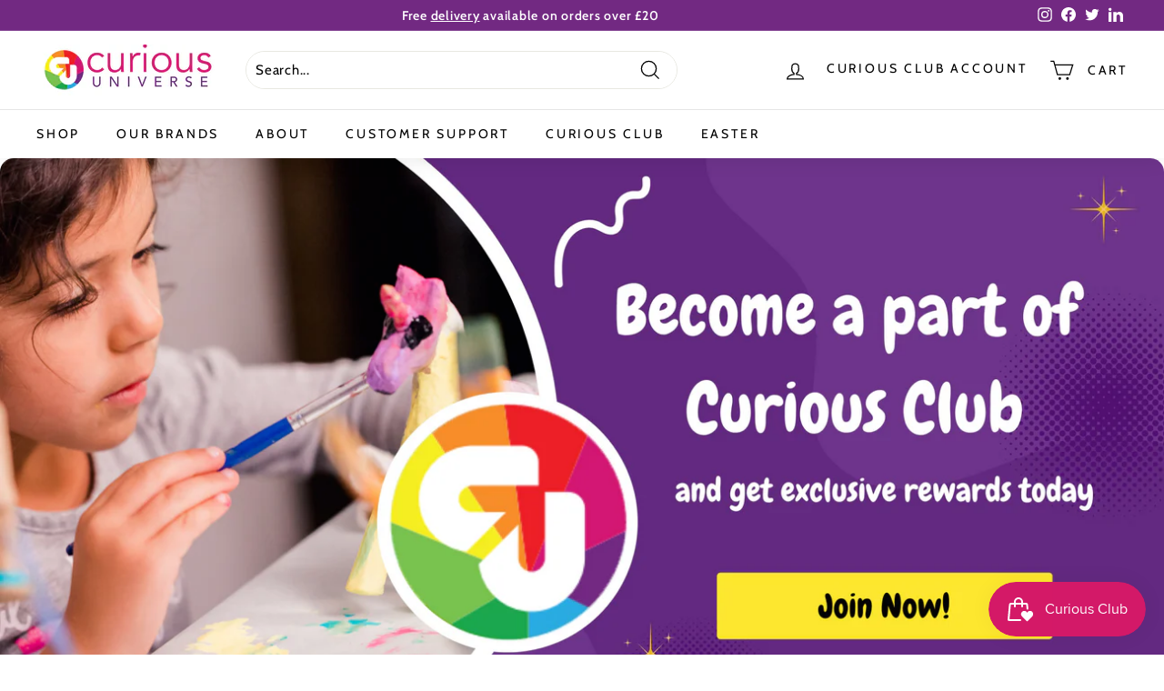

--- FILE ---
content_type: text/css;charset=utf-8
request_url: https://use.typekit.net/cub5vcq.css
body_size: 540
content:
/*
 * The Typekit service used to deliver this font or fonts for use on websites
 * is provided by Adobe and is subject to these Terms of Use
 * http://www.adobe.com/products/eulas/tou_typekit. For font license
 * information, see the list below.
 *
 * alfarn:
 *   - http://typekit.com/eulas/00000000000000007735bd28
 * alfarn-2:
 *   - http://typekit.com/eulas/00000000000000007735fbe3
 * carlmarx:
 *   - http://typekit.com/eulas/00000000000000007735bd26
 *   - http://typekit.com/eulas/00000000000000007735bd2a
 *
 * © 2009-2026 Adobe Systems Incorporated. All Rights Reserved.
 */
/*{"last_published":"2023-10-10 14:55:08 UTC"}*/

@import url("https://p.typekit.net/p.css?s=1&k=cub5vcq&ht=tk&f=39067.39068.39858.49809&a=107126855&app=typekit&e=css");

@font-face {
font-family:"carlmarx";
src:url("https://use.typekit.net/af/b23803/00000000000000007735bd26/30/l?primer=7cdcb44be4a7db8877ffa5c0007b8dd865b3bbc383831fe2ea177f62257a9191&fvd=n7&v=3") format("woff2"),url("https://use.typekit.net/af/b23803/00000000000000007735bd26/30/d?primer=7cdcb44be4a7db8877ffa5c0007b8dd865b3bbc383831fe2ea177f62257a9191&fvd=n7&v=3") format("woff"),url("https://use.typekit.net/af/b23803/00000000000000007735bd26/30/a?primer=7cdcb44be4a7db8877ffa5c0007b8dd865b3bbc383831fe2ea177f62257a9191&fvd=n7&v=3") format("opentype");
font-display:auto;font-style:normal;font-weight:700;font-stretch:normal;
}

@font-face {
font-family:"carlmarx";
src:url("https://use.typekit.net/af/f8fae0/00000000000000007735bd2a/30/l?primer=7cdcb44be4a7db8877ffa5c0007b8dd865b3bbc383831fe2ea177f62257a9191&fvd=n4&v=3") format("woff2"),url("https://use.typekit.net/af/f8fae0/00000000000000007735bd2a/30/d?primer=7cdcb44be4a7db8877ffa5c0007b8dd865b3bbc383831fe2ea177f62257a9191&fvd=n4&v=3") format("woff"),url("https://use.typekit.net/af/f8fae0/00000000000000007735bd2a/30/a?primer=7cdcb44be4a7db8877ffa5c0007b8dd865b3bbc383831fe2ea177f62257a9191&fvd=n4&v=3") format("opentype");
font-display:auto;font-style:normal;font-weight:400;font-stretch:normal;
}

@font-face {
font-family:"alfarn";
src:url("https://use.typekit.net/af/599ed7/00000000000000007735bd28/30/l?primer=7cdcb44be4a7db8877ffa5c0007b8dd865b3bbc383831fe2ea177f62257a9191&fvd=n4&v=3") format("woff2"),url("https://use.typekit.net/af/599ed7/00000000000000007735bd28/30/d?primer=7cdcb44be4a7db8877ffa5c0007b8dd865b3bbc383831fe2ea177f62257a9191&fvd=n4&v=3") format("woff"),url("https://use.typekit.net/af/599ed7/00000000000000007735bd28/30/a?primer=7cdcb44be4a7db8877ffa5c0007b8dd865b3bbc383831fe2ea177f62257a9191&fvd=n4&v=3") format("opentype");
font-display:auto;font-style:normal;font-weight:400;font-stretch:normal;
}

@font-face {
font-family:"alfarn-2";
src:url("https://use.typekit.net/af/e02d44/00000000000000007735fbe3/30/l?primer=7cdcb44be4a7db8877ffa5c0007b8dd865b3bbc383831fe2ea177f62257a9191&fvd=n7&v=3") format("woff2"),url("https://use.typekit.net/af/e02d44/00000000000000007735fbe3/30/d?primer=7cdcb44be4a7db8877ffa5c0007b8dd865b3bbc383831fe2ea177f62257a9191&fvd=n7&v=3") format("woff"),url("https://use.typekit.net/af/e02d44/00000000000000007735fbe3/30/a?primer=7cdcb44be4a7db8877ffa5c0007b8dd865b3bbc383831fe2ea177f62257a9191&fvd=n7&v=3") format("opentype");
font-display:auto;font-style:normal;font-weight:700;font-stretch:normal;
}

.tk-carlmarx { font-family: "carlmarx",sans-serif; }
.tk-alfarn { font-family: "alfarn",sans-serif; }
.tk-alfarn-2 { font-family: "alfarn-2",sans-serif; }


--- FILE ---
content_type: text/javascript
request_url: https://cdn.starapps.studio/apps/vsk/curiousuniverse/data.js
body_size: 16205
content:
"use strict";"undefined"==typeof window.starapps_data&&(window.starapps_data={}),"undefined"==typeof window.starapps_data.product_groups&&(window.starapps_data.product_groups=[{"id":4198067,"products_preset_id":773390,"collections_swatch":"first_product_image","group_name":"£12.99 Bundles","option_name":"Other Bundles in This Price Range:","collections_preset_id":null,"display_position":"top","products_swatch":"first_product_image","mobile_products_preset_id":773390,"mobile_products_swatch":"first_product_image","mobile_collections_preset_id":null,"mobile_collections_swatch":"first_product_image","same_products_preset_for_mobile":true,"same_collections_preset_for_mobile":true,"option_values":[{"id":7679284412598,"option_value":null,"handle":"unicorn-magic-bundle-1","published":false,"swatch_src":null,"swatch_value":null},{"id":7708834529462,"option_value":null,"handle":"dinosaur-friends-bundle-1","published":false,"swatch_src":null,"swatch_value":null},{"id":7753524510902,"option_value":null,"handle":"curious-toddlers-2","published":false,"swatch_src":null,"swatch_value":null},{"id":7679255216310,"option_value":null,"handle":"unicorn-fun-bundle-1","published":false,"swatch_src":null,"swatch_value":null},{"id":7708957999286,"option_value":null,"handle":"dinosaur-activity-bundle-1","published":false,"swatch_src":null,"swatch_value":null}]},{"id":4198070,"products_preset_id":773390,"collections_swatch":"first_product_image","group_name":"£14.99 Bundles","option_name":"Other Bundles in This Price Range:","collections_preset_id":null,"display_position":"top","products_swatch":"first_product_image","mobile_products_preset_id":773390,"mobile_products_swatch":"first_product_image","mobile_collections_preset_id":null,"mobile_collections_swatch":"first_product_image","same_products_preset_for_mobile":true,"same_collections_preset_for_mobile":true,"option_values":[{"id":7752307671222,"option_value":null,"handle":"i-love-princesses-bundle-1","published":true,"swatch_src":null,"swatch_value":null},{"id":7753517858998,"option_value":null,"handle":"curious-toddlers-1","published":false,"swatch_src":null,"swatch_value":null},{"id":7752790147254,"option_value":null,"handle":"activities-for-4-6-year-olds-bundle-3","published":true,"swatch_src":null,"swatch_value":null},{"id":7877454954678,"option_value":null,"handle":"get-crafty-bundle-2","published":false,"swatch_src":null,"swatch_value":null},{"id":7708979331254,"option_value":null,"handle":"unicorn-crystal-bundle-1","published":true,"swatch_src":null,"swatch_value":null},{"id":7708986179766,"option_value":null,"handle":"dragon-crystal-bundle-1","published":true,"swatch_src":null,"swatch_value":null},{"id":7776404144310,"option_value":null,"handle":"cute-kawaii-bundle","published":true,"swatch_src":null,"swatch_value":null},{"id":7708975759542,"option_value":null,"handle":"unicorn-activity-bundle-1","published":false,"swatch_src":null,"swatch_value":null}]},{"id":4133712,"products_preset_id":773390,"collections_swatch":"first_product_image","group_name":"£3.99 Sticker Books","option_name":"Other Titles in this Range:","collections_preset_id":null,"display_position":"top","products_swatch":"first_product_image","mobile_products_preset_id":773390,"mobile_products_swatch":"first_product_image","mobile_collections_preset_id":null,"mobile_collections_swatch":"first_product_image","same_products_preset_for_mobile":true,"same_collections_preset_for_mobile":true,"option_values":[{"id":7417979044022,"option_value":null,"handle":"fun-felt-sticker-activity-book-baby-animals","published":true,"swatch_src":null,"swatch_value":null},{"id":7417979764918,"option_value":null,"handle":"fun-felt-sticker-activity-book-busy-vehicles","published":false,"swatch_src":null,"swatch_value":null},{"id":7418003751094,"option_value":null,"handle":"puffy-sticker-activity-book-cute","published":true,"swatch_src":null,"swatch_value":null},{"id":7418005618870,"option_value":null,"handle":"puffy-sticker-activity-book-dinosaurs","published":true,"swatch_src":null,"swatch_value":null},{"id":7418006864054,"option_value":null,"handle":"puffy-sticker-activity-book-yuck","published":true,"swatch_src":null,"swatch_value":null},{"id":7418014662838,"option_value":null,"handle":"sparkly-christmas-activity-book","published":true,"swatch_src":null,"swatch_value":null},{"id":7880257437878,"option_value":null,"handle":"fairy-land-sticker-activity-book-with-sparkly-liquid-stickers","published":true,"swatch_src":null,"swatch_value":null},{"id":7880244560054,"option_value":null,"handle":"unicorn-world-sticker-activity-book-with-jewels","published":true,"swatch_src":null,"swatch_value":null}]},{"id":3989130,"products_preset_id":773390,"collections_swatch":"first_product_image","group_name":"3D Diamond Studio","option_name":"Other Titles in the Range:","collections_preset_id":null,"display_position":"top","products_swatch":"first_product_image","mobile_products_preset_id":773390,"mobile_products_swatch":"first_product_image","mobile_collections_preset_id":null,"mobile_collections_swatch":"first_product_image","same_products_preset_for_mobile":true,"same_collections_preset_for_mobile":true,"option_values":[{"id":7518590140598,"option_value":"Dazzling Dragon","handle":"3d-diamond-studio-dazzling-dragon","published":true,"swatch_src":null,"swatch_value":null},{"id":7518591287478,"option_value":"Sparkly Unicorn","handle":"3d-diamond-studio-sparkly-unicorn","published":true,"swatch_src":null,"swatch_value":null},{"id":7686259310774,"option_value":"Cute Kitten","handle":"3d-diamond-studio-cute-kitten","published":true,"swatch_src":null,"swatch_value":null},{"id":7686260719798,"option_value":"Sparkly Puppy","handle":"3d-diamond-studio-sparkly-puppy","published":true,"swatch_src":null,"swatch_value":null},{"id":7474943819958,"option_value":"Magical Gonk","handle":"3d-diamond-studio-magical-gonk","published":true,"swatch_src":null,"swatch_value":null}]},{"id":3989664,"products_preset_id":773390,"collections_swatch":"first_product_image","group_name":"5 Pencil Sets","option_name":"Other Titles in the Range:","collections_preset_id":null,"display_position":"top","products_swatch":"first_product_image","mobile_products_preset_id":773390,"mobile_products_swatch":"first_product_image","mobile_collections_preset_id":null,"mobile_collections_swatch":"first_product_image","same_products_preset_for_mobile":true,"same_collections_preset_for_mobile":true,"option_values":[{"id":7471569895606,"option_value":"Christmas","handle":"5-pencil-and-eraser-set-christmas","published":false,"swatch_src":null,"swatch_value":null},{"id":7604725940406,"option_value":"Adorable Axolotls","handle":"5-pencil-and-eraser-set-adorable-axolotls","published":false,"swatch_src":null,"swatch_value":null},{"id":7615401001142,"option_value":"No Prob-llama","handle":"5-pencil-and-eraser-set-no-prob-llama-colouring-activity-set","published":true,"swatch_src":null,"swatch_value":null}]},{"id":4198064,"products_preset_id":773390,"collections_swatch":"first_product_image","group_name":"£7.99 Bundles","option_name":"Other Bundles in This Price Range:","collections_preset_id":null,"display_position":"top","products_swatch":"first_product_image","mobile_products_preset_id":773390,"mobile_products_swatch":"first_product_image","mobile_collections_preset_id":null,"mobile_collections_swatch":"first_product_image","same_products_preset_for_mobile":true,"same_collections_preset_for_mobile":true,"option_values":[{"id":7648751157430,"option_value":null,"handle":"childrens-colouring-bundle-3","published":false,"swatch_src":null,"swatch_value":null},{"id":7752789622966,"option_value":null,"handle":"pre-school-activity-bundle-4","published":false,"swatch_src":null,"swatch_value":null},{"id":7639749623990,"option_value":null,"handle":"colouring-bundle-1","published":true,"swatch_src":null,"swatch_value":null},{"id":7679212093622,"option_value":null,"handle":"pre-school-activity-bundle-3","published":false,"swatch_src":null,"swatch_value":null},{"id":7653335531702,"option_value":null,"handle":"busy-baby-bundle-3","published":false,"swatch_src":null,"swatch_value":null}]},{"id":4198065,"products_preset_id":773390,"collections_swatch":"first_product_image","group_name":"£9.99 Bundles","option_name":"Other Bundles in This Price Range:","collections_preset_id":null,"display_position":"top","products_swatch":"first_product_image","mobile_products_preset_id":773390,"mobile_products_swatch":"first_product_image","mobile_collections_preset_id":null,"mobile_collections_swatch":"first_product_image","same_products_preset_for_mobile":true,"same_collections_preset_for_mobile":true,"option_values":[{"id":7752789885110,"option_value":null,"handle":"boredom-bundle-for-boys","published":false,"swatch_src":null,"swatch_value":null},{"id":7874197455030,"option_value":null,"handle":"boredom-bundle-for-girls","published":true,"swatch_src":null,"swatch_value":null},{"id":7874205778102,"option_value":null,"handle":"boredom-bundle-for-everyone","published":false,"swatch_src":null,"swatch_value":null},{"id":7752410169526,"option_value":null,"handle":"activities-for-mindfulness-bundle","published":false,"swatch_src":null,"swatch_value":null},{"id":7903561908406,"option_value":null,"handle":"kawaii-craft-colour","published":false,"swatch_src":null,"swatch_value":null},{"id":7679139676342,"option_value":null,"handle":"magical-world-bundle-1","published":false,"swatch_src":null,"swatch_value":null},{"id":7638615359670,"option_value":null,"handle":"mermaid-magic-bundle-1","published":false,"swatch_src":null,"swatch_value":null},{"id":7708967305398,"option_value":null,"handle":"dinosaur-fun-bundle-1","published":false,"swatch_src":null,"swatch_value":null}]},{"id":4133699,"products_preset_id":773390,"collections_swatch":"first_product_image","group_name":"Adult Craft Kits","option_name":"Other Titles in This Range:","collections_preset_id":null,"display_position":"top","products_swatch":"first_product_image","mobile_products_preset_id":773390,"mobile_products_swatch":"first_product_image","mobile_collections_preset_id":null,"mobile_collections_swatch":"first_product_image","same_products_preset_for_mobile":true,"same_collections_preset_for_mobile":true,"option_values":[{"id":7439727722678,"option_value":null,"handle":"create-your-own-candles-deluxe-kit","published":false,"swatch_src":null,"swatch_value":null},{"id":7469255819446,"option_value":null,"handle":"craftmaker-candle-making-kit","published":false,"swatch_src":null,"swatch_value":null},{"id":7522851291318,"option_value":null,"handle":"craftmaker-create-your-own-bath-shower-bomb-kit","published":false,"swatch_src":null,"swatch_value":null},{"id":7418617561270,"option_value":null,"handle":"craftmaker-create-your-own-bath-bombs-gift-box","published":true,"swatch_src":null,"swatch_value":null},{"id":7418618904758,"option_value":null,"handle":"create-your-own-luxe-soap-gift-box","published":false,"swatch_src":null,"swatch_value":null},{"id":7418618871990,"option_value":null,"handle":"create-your-own-cross-stitch-gift-box","published":true,"swatch_src":null,"swatch_value":null},{"id":7418619592886,"option_value":null,"handle":"create-your-own-tie-dye-gift-box","published":true,"swatch_src":null,"swatch_value":null},{"id":7439753543862,"option_value":null,"handle":"create-your-own-dreamcatchers-wall-hangings-gift-box","published":false,"swatch_src":null,"swatch_value":null}]},{"id":3987782,"products_preset_id":773390,"collections_swatch":"first_product_image","group_name":"Art Fantastic Landscape","option_name":"Other Titles in This Range:","collections_preset_id":null,"display_position":"top","products_swatch":"first_product_image","mobile_products_preset_id":773390,"mobile_products_swatch":"first_product_image","mobile_collections_preset_id":null,"mobile_collections_swatch":"first_product_image","same_products_preset_for_mobile":true,"same_collections_preset_for_mobile":true,"option_values":[{"id":7538594447542,"option_value":"Jungle Wildlife","handle":"art-fantastic-paint-by-numbers-landscape-jungle-wildlife","published":false,"swatch_src":null,"swatch_value":null},{"id":7538599428278,"option_value":"Magical Garden","handle":"art-fantastic-paint-by-numbers-landscape-magical-garden","published":true,"swatch_src":null,"swatch_value":null},{"id":7538601296054,"option_value":"Ocean Wildlife","handle":"art-fantastic-paint-by-numbers-landscape-ocean-wildlife","published":true,"swatch_src":null,"swatch_value":null}]},{"id":3987810,"products_preset_id":773390,"collections_swatch":"first_product_image","group_name":"Art Fantastic Single","option_name":"Other Titles in This Range:","collections_preset_id":null,"display_position":"top","products_swatch":"first_product_image","mobile_products_preset_id":773390,"mobile_products_swatch":"first_product_image","mobile_collections_preset_id":null,"mobile_collections_swatch":"first_product_image","same_products_preset_for_mobile":true,"same_collections_preset_for_mobile":true,"option_values":[{"id":7538652250294,"option_value":"Flowers","handle":"art-fantastic-paint-by-numbers-flowers","published":true,"swatch_src":null,"swatch_value":null},{"id":7538666012854,"option_value":"Dinosaurs","handle":"art-fantastic-paint-by-numbers-dinosaurs","published":true,"swatch_src":null,"swatch_value":null},{"id":7538692292790,"option_value":"Ocean","handle":"art-fantastic-paint-by-numbers-ocean","published":true,"swatch_src":null,"swatch_value":null},{"id":7538695995574,"option_value":"Tiger","handle":"art-fantastic-paint-by-numbers-tiger","published":false,"swatch_src":null,"swatch_value":null},{"id":7538699993270,"option_value":"Unicorn","handle":"art-fantastic-paint-by-numbers-unicorn","published":true,"swatch_src":null,"swatch_value":null},{"id":7576067178678,"option_value":"Race Cars","handle":"art-fantastic-paint-by-numbers-race-cars","published":true,"swatch_src":null,"swatch_value":null},{"id":7647196315830,"option_value":"Puppy","handle":"art-fantastic-paint-by-numbers-puppy","published":true,"swatch_src":null,"swatch_value":null},{"id":7789014188214,"option_value":"Space","handle":"art-fantastic-paint-by-numbers-space","published":true,"swatch_src":null,"swatch_value":null}]},{"id":3987808,"products_preset_id":773390,"collections_swatch":"first_product_image","group_name":"Art Fantastic Triple Set","option_name":"Other Titles in this Range:","collections_preset_id":null,"display_position":"bottom","products_swatch":"first_product_image","mobile_products_preset_id":773390,"mobile_products_swatch":"first_product_image","mobile_collections_preset_id":null,"mobile_collections_swatch":"first_product_image","same_products_preset_for_mobile":true,"same_collections_preset_for_mobile":true,"option_values":[{"id":7537914216630,"option_value":"Cute Animals","handle":"art-fantastic-paint-by-numbers-triple-set-cute-animals","published":true,"swatch_src":null,"swatch_value":null},{"id":7538585403574,"option_value":"Dinosaurs","handle":"art-fantastic-paint-by-numbers-triple-set-dinosaurs","published":true,"swatch_src":null,"swatch_value":null},{"id":7538589270198,"option_value":"Mandalas and Patterns","handle":"art-fantastic-paint-by-numbers-triple-set-mandalas-and-patterns","published":false,"swatch_src":null,"swatch_value":null},{"id":7647199396022,"option_value":"Mythical Creatures","handle":"art-fantastic-paint-by-numbers-triple-set-mythical-creatures","published":true,"swatch_src":null,"swatch_value":null},{"id":7550308843702,"option_value":"Wild Animals","handle":"art-fantastic-paint-by-numbers-triple-set-wild-animals","published":true,"swatch_src":null,"swatch_value":null}]},{"id":3989666,"products_preset_id":773390,"collections_swatch":"first_product_image","group_name":"Art Maker Made Simple","option_name":"Other Titles in the Range:","collections_preset_id":null,"display_position":"top","products_swatch":"first_product_image","mobile_products_preset_id":773390,"mobile_products_swatch":"first_product_image","mobile_collections_preset_id":null,"mobile_collections_swatch":"first_product_image","same_products_preset_for_mobile":true,"same_collections_preset_for_mobile":true,"option_values":[{"id":7560226078902,"option_value":"Pop-art Owl","handle":"art-maker-made-simple-colouring-by-number-kit-pop-art-owl","published":false,"swatch_src":null,"swatch_value":null},{"id":7561585688758,"option_value":"Pop-art Collie","handle":"art-maker-made-simple-colouring-by-number-kit-pop-art-collie","published":false,"swatch_src":null,"swatch_value":null},{"id":7561599025334,"option_value":"Wolf \u0026 Cub","handle":"art-maker-made-simple-engraving-artistry-wolf-cub","published":true,"swatch_src":null,"swatch_value":null},{"id":7561605677238,"option_value":"Prowling Lion","handle":"art-maker-made-simple-engraving-artistry-prowling-lion","published":true,"swatch_src":null,"swatch_value":null},{"id":7561649324214,"option_value":"Tiger and Cub","handle":"art-maker-made-simple-drawing-sketching-kit-tiger-and-cub","published":true,"swatch_src":null,"swatch_value":null},{"id":7561651519670,"option_value":"Elephant and Calf","handle":"art-maker-made-simple-drawing-sketching-kit-elephant-and-calf","published":true,"swatch_src":null,"swatch_value":null}]},{"id":3988215,"products_preset_id":773390,"collections_swatch":"first_product_image","group_name":"ArtMaker Paint by Numbers Canvas:","option_name":"Other Titles in the Range:","collections_preset_id":null,"display_position":"top","products_swatch":"first_product_image","mobile_products_preset_id":773390,"mobile_products_swatch":"first_product_image","mobile_collections_preset_id":null,"mobile_collections_swatch":"first_product_image","same_products_preset_for_mobile":true,"same_collections_preset_for_mobile":true,"option_values":[{"id":7638159753398,"option_value":"Jungle Jumble","handle":"artmaker-paint-by-numbers-canvas-jungle-jumble","published":true,"swatch_src":null,"swatch_value":null},{"id":7638160670902,"option_value":"Morning Monstera","handle":"artmaker-paint-by-numbers-canvas-morning-monstera","published":true,"swatch_src":null,"swatch_value":null},{"id":7638160343222,"option_value":"Broken Lillies","handle":"artmaker-paint-by-numbers-canvas-broken-lillies","published":true,"swatch_src":null,"swatch_value":null}]},{"id":3988212,"products_preset_id":773390,"collections_swatch":"first_product_image","group_name":"Art Maker Painting by Numbers","option_name":"Other Titles in the Range:","collections_preset_id":null,"display_position":"top","products_swatch":"first_product_image","mobile_products_preset_id":773390,"mobile_products_swatch":"first_product_image","mobile_collections_preset_id":null,"mobile_collections_swatch":"first_product_image","same_products_preset_for_mobile":true,"same_collections_preset_for_mobile":true,"option_values":[{"id":7439792636086,"option_value":"Alpine Village","handle":"art-maker-painting-by-numbers-alpine-village","published":true,"swatch_src":null,"swatch_value":null},{"id":7581936484534,"option_value":"Cosmic Superhero","handle":"art-maker-painting-by-numbers-comic-superhero","published":true,"swatch_src":null,"swatch_value":null},{"id":7581936877750,"option_value":"Shōnen Manga","handle":"art-maker-painting-by-numbers-shonen-manga","published":true,"swatch_src":null,"swatch_value":null}]},{"id":3989108,"products_preset_id":773390,"collections_swatch":"first_product_image","group_name":"Art Maker Portrait Kits","option_name":"Other Titles in the Range:","collections_preset_id":null,"display_position":"top","products_swatch":"first_product_image","mobile_products_preset_id":773390,"mobile_products_swatch":"first_product_image","mobile_collections_preset_id":null,"mobile_collections_swatch":"first_product_image","same_products_preset_for_mobile":true,"same_collections_preset_for_mobile":true,"option_values":[{"id":7417221152950,"option_value":"Calligraphy Masterclass","handle":"art-maker-calligraphy-masterclass-kit","published":false,"swatch_src":null,"swatch_value":null},{"id":7569781653686,"option_value":"Comic Book Art ","handle":"art-maker-comic-book-art-kit-1","published":false,"swatch_src":null,"swatch_value":null},{"id":7522850537654,"option_value":"How to Draw Manga","handle":"art-maker-how-to-draw-manga-kit","published":true,"swatch_src":null,"swatch_value":null},{"id":7569774084278,"option_value":"Majestic Creatures","handle":"art-maker-ultimate-colouring-experience-majestic-creatures","published":false,"swatch_src":null,"swatch_value":null},{"id":7572586299574,"option_value":"Watercolour Inks","handle":"art-maker-watercolour-inks-kit","published":false,"swatch_src":null,"swatch_value":null}]},{"id":3989671,"products_preset_id":773390,"collections_swatch":"first_product_image","group_name":"Busy Baby","option_name":"Other Busy Baby Titles:","collections_preset_id":null,"display_position":"top","products_swatch":"first_product_image","mobile_products_preset_id":773390,"mobile_products_swatch":"first_product_image","mobile_collections_preset_id":null,"mobile_collections_swatch":"first_product_image","same_products_preset_for_mobile":true,"same_collections_preset_for_mobile":true,"option_values":[{"id":7416530108598,"option_value":"Splish Splash Farm","handle":"colour-changing-bath-book-splish-splash-farm","published":false,"swatch_src":null,"swatch_value":null},{"id":7560223916214,"option_value":"Splish Splash Unicorn","handle":"colour-changing-bath-book-splish-splash-unicorn","published":false,"swatch_src":null,"swatch_value":null},{"id":7613432070326,"option_value":"Splish Splash Vehicles","handle":"colour-changing-bath-book-splish-splash-vehicles","published":true,"swatch_src":null,"swatch_value":null},{"id":7612843753654,"option_value":"Splish Splash Mermaids","handle":"colour-changing-bath-book-splish-splash-mermaids","published":false,"swatch_src":null,"swatch_value":null},{"id":7416531288246,"option_value":"Farm","handle":"my-first-touch-and-feel-book-farm","published":false,"swatch_src":null,"swatch_value":null},{"id":7416533582006,"option_value":"Jungle","handle":"my-first-touch-and-feel-book-jungle","published":false,"swatch_src":null,"swatch_value":null},{"id":7596186009782,"option_value":"Under the Sea","handle":"my-first-touch-and-feel-book-under-the-sea","published":true,"swatch_src":null,"swatch_value":null},{"id":7596188565686,"option_value":"Dinosaurs","handle":"my-first-touch-and-feel-book-dinosaurs","published":false,"swatch_src":null,"swatch_value":null},{"id":7596209766582,"option_value":"Peekaboo Jungle","handle":"peekaboo-jungle-board-book","published":true,"swatch_src":null,"swatch_value":null},{"id":7596210159798,"option_value":"Peekaboo Sea","handle":"peekaboo-sea-board-book","published":false,"swatch_src":null,"swatch_value":null}]},{"id":3989668,"products_preset_id":773390,"collections_swatch":"first_product_image","group_name":"Carry Along Sticker Books","option_name":"Other Titles in the Range:","collections_preset_id":null,"display_position":"top","products_swatch":"first_product_image","mobile_products_preset_id":773390,"mobile_products_swatch":"first_product_image","mobile_collections_preset_id":null,"mobile_collections_swatch":"first_product_image","same_products_preset_for_mobile":true,"same_collections_preset_for_mobile":true,"option_values":[{"id":7417974489270,"option_value":"Ballerina","handle":"carry-along-sticker-activity-book-ballerina","published":false,"swatch_src":null,"swatch_value":null},{"id":7526039453878,"option_value":"Mermaid","handle":"carry-along-sticker-activity-book-mermaids","published":true,"swatch_src":null,"swatch_value":null},{"id":7526042075318,"option_value":"Unicorn","handle":"carry-along-sticker-activity-book-unicorn","published":false,"swatch_src":null,"swatch_value":null}]},{"id":3988222,"products_preset_id":773390,"collections_swatch":"first_product_image","group_name":"CoComelon","option_name":"Other CoComelon Titles:","collections_preset_id":null,"display_position":"top","products_swatch":"first_product_image","mobile_products_preset_id":773390,"mobile_products_swatch":"first_product_image","mobile_collections_preset_id":null,"mobile_collections_swatch":"first_product_image","same_products_preset_for_mobile":true,"same_collections_preset_for_mobile":true,"option_values":[{"id":7712345030838,"option_value":"Finger Print Art","handle":"finger-print-art-cocomelon-old-macdonald","published":true,"swatch_src":null,"swatch_value":null},{"id":7734235201718,"option_value":"Baby Mirror Board Book","handle":"cocomelon-baby-mirror-board-book-if-youre-happy-and-you-know-it","published":true,"swatch_src":null,"swatch_value":null},{"id":7789003669686,"option_value":"Wipe-Clean Activities Book","handle":"cocomelon-wipe-clean-playtime-activities","published":true,"swatch_src":null,"swatch_value":null}]},{"id":3989109,"products_preset_id":773390,"collections_swatch":"first_product_image","group_name":"Colour-In Carry Cases","option_name":"Other Titles in the Range:","collections_preset_id":null,"display_position":"top","products_swatch":"first_product_image","mobile_products_preset_id":773390,"mobile_products_swatch":"first_product_image","mobile_collections_preset_id":null,"mobile_collections_swatch":"first_product_image","same_products_preset_for_mobile":true,"same_collections_preset_for_mobile":true,"option_values":[{"id":7417224528054,"option_value":"Unicorn Activity Case","handle":"colour-in-carry-case-unicorn-activity-case","published":true,"swatch_src":null,"swatch_value":null},{"id":7417224233142,"option_value":"Dinosaur Activity Case","handle":"colour-in-carry-case-dinosaur-activity-case","published":true,"swatch_src":null,"swatch_value":null},{"id":7666666471606,"option_value":"Jewel Art Fun Case","handle":"colour-in-carry-case-jewel-art-fun-sparkly-art-activity-case","published":true,"swatch_src":null,"swatch_value":null},{"id":7666660933814,"option_value":"Neon Colouring Case","handle":"colour-in-carry-case-neon-colouring-activity-case","published":true,"swatch_src":null,"swatch_value":null},{"id":7471612723382,"option_value":"Fingerprint Art Case","handle":"colour-in-carry-case-fingerprint-art-activity-case","published":true,"swatch_src":null,"swatch_value":null},{"id":7489700364470,"option_value":"Magic Painting Case","handle":"colour-in-carry-case-magic-painting-activity-case","published":true,"swatch_src":null,"swatch_value":null},{"id":7417327812790,"option_value":"Scratch Art Activity Case","handle":"colour-in-carry-case-scratch-art-activity-case","published":true,"swatch_src":null,"swatch_value":null},{"id":7612000338102,"option_value":"Spray Pen Art Case","handle":"colour-in-carry-case-spray-pen-art-activity-case","published":true,"swatch_src":null,"swatch_value":null},{"id":7690582327478,"option_value":"Christmas Fun Activity Case","handle":"colour-in-carry-case-christmas-fun-activity-case","published":true,"swatch_src":null,"swatch_value":null}]},{"id":4133703,"products_preset_id":773390,"collections_swatch":"first_product_image","group_name":"Creative Sticker Mosaics","option_name":"Other Titles in this Range:","collections_preset_id":null,"display_position":"top","products_swatch":"first_product_image","mobile_products_preset_id":773390,"mobile_products_swatch":"first_product_image","mobile_collections_preset_id":null,"mobile_collections_swatch":"first_product_image","same_products_preset_for_mobile":true,"same_collections_preset_for_mobile":true,"option_values":[{"id":7417976520886,"option_value":null,"handle":"creative-sticker-mosaics-neon-animals","published":true,"swatch_src":null,"swatch_value":null},{"id":7587478110390,"option_value":null,"handle":"creative-sticker-mosaics-wild-animals","published":true,"swatch_src":null,"swatch_value":null},{"id":7636924235958,"option_value":null,"handle":"creative-sticker-mosaics-art-masterpieces","published":true,"swatch_src":null,"swatch_value":null}]},{"id":3989131,"products_preset_id":773390,"collections_swatch":"first_product_image","group_name":"Crystal Creations","option_name":"Other Titles in the Range:","collections_preset_id":null,"display_position":"top","products_swatch":"first_product_image","mobile_products_preset_id":773390,"mobile_products_swatch":"first_product_image","mobile_collections_preset_id":null,"mobile_collections_swatch":"first_product_image","same_products_preset_for_mobile":true,"same_collections_preset_for_mobile":true,"option_values":[{"id":7596177555638,"option_value":"Anne Stokes New Horizons","handle":"crystal-creations-anne-stokes-new-horizons","published":true,"swatch_src":null,"swatch_value":null},{"id":7596176998582,"option_value":"Anne Stokes Bluebell Woods","handle":"crystal-creations-anne-stokes-bluebell-woods","published":true,"swatch_src":null,"swatch_value":null},{"id":7418640761014,"option_value":"Deer","handle":"crystal-creations-deer","published":true,"swatch_src":null,"swatch_value":null},{"id":7418643841206,"option_value":"Elephant","handle":"crystal-creations-elephant","published":true,"swatch_src":null,"swatch_value":null},{"id":7418644267190,"option_value":"Unicorn","handle":"crystal-creations-unicorn","published":false,"swatch_src":null,"swatch_value":null},{"id":7776825278646,"option_value":"Neon Tiger","handle":"crystal-creations-neon-tiger","published":true,"swatch_src":null,"swatch_value":null},{"id":7813337841846,"option_value":null,"handle":"crystal-creations-corgi-in-glasses","published":true,"swatch_src":null,"swatch_value":null},{"id":7813345575094,"option_value":null,"handle":"crystal-creations-spring-birds-1","published":true,"swatch_src":null,"swatch_value":null},{"id":7451152023734,"option_value":"Santa on the Rooftop","handle":"crystal-creations-santa-on-the-rooftop","published":false,"swatch_src":null,"swatch_value":null},{"id":7418645151926,"option_value":"Wolf in Snow","handle":"crystal-creations-wolf-in-snow","published":false,"swatch_src":null,"swatch_value":null},{"id":7418644758710,"option_value":"Wild Tiger","handle":"crystal-creations-wild-tiger","published":true,"swatch_src":null,"swatch_value":null},{"id":7767624810678,"option_value":"Easter Flower Bunny","handle":"crystal-creations-easter-flower-bunny","published":false,"swatch_src":null,"swatch_value":null},{"id":8031159320758,"option_value":"Neon Unicorn","handle":"crystal-creations-neon-unicorn","published":true,"swatch_src":null,"swatch_value":null},{"id":8031157780662,"option_value":"Neon Lion","handle":"crystal-creations-neon-lion","published":true,"swatch_src":null,"swatch_value":null},{"id":8031156175030,"option_value":"Neon Leopard","handle":"crystal-creations-neon-leopard","published":true,"swatch_src":null,"swatch_value":null},{"id":7418640335030,"option_value":"Sparkling Unicorns","handle":"crystal-creations-kids-sparkling-unicorns","published":true,"swatch_src":null,"swatch_value":null}]},{"id":4133705,"products_preset_id":773390,"collections_swatch":"first_product_image","group_name":"Crystal Creations Jigsaws","option_name":"Other Titles in this Range:","collections_preset_id":null,"display_position":"top","products_swatch":"first_product_image","mobile_products_preset_id":773390,"mobile_products_swatch":"first_product_image","mobile_collections_preset_id":null,"mobile_collections_swatch":"first_product_image","same_products_preset_for_mobile":true,"same_collections_preset_for_mobile":true,"option_values":[{"id":7576049647798,"option_value":null,"handle":"crystal-creations-500-piece-jigsaw-floral-bouquet","published":true,"swatch_src":null,"swatch_value":null},{"id":7576063705270,"option_value":null,"handle":"crystal-creations-500-piece-jigsaw-beautiful-blooms","published":true,"swatch_src":null,"swatch_value":null},{"id":7734172483766,"option_value":null,"handle":"crystal-creations-500-piece-jigsaw-sandy-beach","published":true,"swatch_src":null,"swatch_value":null}]},{"id":3989110,"products_preset_id":773390,"collections_swatch":"first_product_image","group_name":"Crystalverse","option_name":"Other Crystalverse Titles:","collections_preset_id":null,"display_position":"top","products_swatch":"first_product_image","mobile_products_preset_id":773390,"mobile_products_swatch":"first_product_image","mobile_collections_preset_id":null,"mobile_collections_swatch":"first_product_image","same_products_preset_for_mobile":true,"same_collections_preset_for_mobile":true,"option_values":[{"id":7674268942518,"option_value":"Apollo Classic Kit","handle":"classic-apollo","published":true,"swatch_src":null,"swatch_value":null},{"id":7680452001974,"option_value":"KiKi Classic Kit","handle":"classic-kit-kiki","published":true,"swatch_src":null,"swatch_value":null},{"id":7680450855094,"option_value":"Starlana Classic Kit","handle":"classic-kit-starlana","published":true,"swatch_src":null,"swatch_value":null},{"id":7680458129590,"option_value":"Deluxe Kit","handle":"deluxe-kit-kiki-starlana-and-apollo","published":true,"swatch_src":null,"swatch_value":null},{"id":7680456917174,"option_value":"Apollo Mini Kit","handle":"mini-kit-apollo","published":true,"swatch_src":null,"swatch_value":null},{"id":7680452690102,"option_value":"KiKi Mini Kit","handle":"mini-kit-kiki-1","published":true,"swatch_src":null,"swatch_value":null},{"id":7680453443766,"option_value":"Starlana Mini Kit","handle":"mini-kit-starlana","published":true,"swatch_src":null,"swatch_value":null}]},{"id":3989129,"products_preset_id":773390,"collections_swatch":"first_product_image","group_name":"CU Games","option_name":"Other Curious Universe Games:","collections_preset_id":null,"display_position":"top","products_swatch":"first_product_image","mobile_products_preset_id":773390,"mobile_products_swatch":"first_product_image","mobile_collections_preset_id":null,"mobile_collections_swatch":"first_product_image","same_products_preset_for_mobile":true,"same_collections_preset_for_mobile":true,"option_values":[{"id":7758055407798,"option_value":"3D Race Through Space","handle":"curious-universe-games-3d-race-through-space","published":true,"swatch_src":null,"swatch_value":null},{"id":7758056980662,"option_value":"3D Unicorn Racers","handle":"curious-universe-games-3d-unicorn-racers","published":true,"swatch_src":null,"swatch_value":null},{"id":7767624155318,"option_value":"Giant Road Race","handle":"curious-universe-games-giant-road-race","published":true,"swatch_src":null,"swatch_value":null},{"id":7758057799862,"option_value":"Pirate Quest","handle":"curious-universe-games-pirate-quest","published":true,"swatch_src":null,"swatch_value":null}]},{"id":3989672,"products_preset_id":773390,"collections_swatch":"first_product_image","group_name":"Curious Universe Science","option_name":"Other Titles in the Range:","collections_preset_id":null,"display_position":"top","products_swatch":"first_product_image","mobile_products_preset_id":773390,"mobile_products_swatch":"first_product_image","mobile_collections_preset_id":null,"mobile_collections_swatch":"first_product_image","same_products_preset_for_mobile":true,"same_collections_preset_for_mobile":true,"option_values":[{"id":7717864210614,"option_value":"Incredible Earth","handle":"copy-of-curious-universe-crystal-growing-kit","published":false,"swatch_src":null,"swatch_value":null},{"id":7717865619638,"option_value":"Making Machines","handle":"curious-universe-book-science-experiment-kit-making-machines","published":true,"swatch_src":null,"swatch_value":null},{"id":7717866668214,"option_value":"Discover Electricity","handle":"curious-universe-book-science-experiment-kit-discover-electricity","published":false,"swatch_src":null,"swatch_value":null},{"id":7674807255222,"option_value":"Crystal Growing Kit","handle":"curious-universe-crystal-growing-kit-2023-ed","published":false,"swatch_src":null,"swatch_value":null},{"id":7674807451830,"option_value":"Fidget Toy Creation Lab","handle":"curious-universe-fidget-toy-creation-lab-kit","published":false,"swatch_src":null,"swatch_value":null}]},{"id":3989128,"products_preset_id":773390,"collections_swatch":"first_product_image","group_name":"Cutesville","option_name":"Other Cutesville Titles:","collections_preset_id":null,"display_position":"top","products_swatch":"first_product_image","mobile_products_preset_id":773390,"mobile_products_swatch":"first_product_image","mobile_collections_preset_id":null,"mobile_collections_swatch":"first_product_image","same_products_preset_for_mobile":true,"same_collections_preset_for_mobile":true,"option_values":[{"id":7720971141302,"option_value":"DJ Bop Bear Classic","handle":"cutesville-classic-kit-dj-bop-bear","published":true,"swatch_src":null,"swatch_value":null},{"id":7720972452022,"option_value":"Sundae the Unicorn Classic","handle":"cutesville-classic-kit-sundae-the-unicorn","published":true,"swatch_src":null,"swatch_value":null},{"id":7720972910774,"option_value":"Teeny T-Rex Classic","handle":"cutesville-classic-kit-teeny-t-rex","published":true,"swatch_src":null,"swatch_value":null},{"id":7720969601206,"option_value":"Cutie Bus Deluxe","handle":"cutesville-deluxe-kit-cutie-bus","published":true,"swatch_src":null,"swatch_value":null},{"id":7720969109686,"option_value":"Scoop Mini Kit","handle":"cutesville-mini-kit-scoop","published":true,"swatch_src":null,"swatch_value":null},{"id":7720967864502,"option_value":"Little Big Fish Mini Kit","handle":"cutesville-mini-kit-little-big-fish","published":true,"swatch_src":null,"swatch_value":null},{"id":7720967078070,"option_value":"Doodle Poodle Mini Kit","handle":"cutesville-mini-kit-doodle-poodle","published":true,"swatch_src":null,"swatch_value":null}]},{"id":3988223,"products_preset_id":773390,"collections_swatch":"first_product_image","group_name":"Finger Print Art","option_name":"Other Titles in the Range:","collections_preset_id":null,"display_position":"top","products_swatch":"first_product_image","mobile_products_preset_id":773390,"mobile_products_swatch":"first_product_image","mobile_collections_preset_id":null,"mobile_collections_swatch":"first_product_image","same_products_preset_for_mobile":true,"same_collections_preset_for_mobile":true,"option_values":[{"id":7417224724662,"option_value":null,"handle":"finger-print-art-dinosaur","published":false,"swatch_src":null,"swatch_value":null},{"id":7581935894710,"option_value":null,"handle":"finger-print-art-magical-rainbowland","published":true,"swatch_src":null,"swatch_value":null},{"id":7417224822966,"option_value":null,"handle":"finger-print-art-on-the-farm","published":true,"swatch_src":null,"swatch_value":null},{"id":7576013242550,"option_value":null,"handle":"finger-print-art-mermaids-friends","published":false,"swatch_src":null,"swatch_value":null},{"id":7417224986806,"option_value":null,"handle":"finger-print-art-picture-perfect","published":true,"swatch_src":null,"swatch_value":null},{"id":7417225150646,"option_value":null,"handle":"finger-print-art-under-the-sea","published":true,"swatch_src":null,"swatch_value":null},{"id":7417225478326,"option_value":null,"handle":"finger-print-art-unicorn","published":true,"swatch_src":null,"swatch_value":null},{"id":7681629749430,"option_value":null,"handle":"finger-print-art-festive-finger-prints","published":true,"swatch_src":null,"swatch_value":null}]},{"id":3988224,"products_preset_id":773390,"collections_swatch":"first_product_image","group_name":"I Love Crystals","option_name":"Other Titles in the Range:","collections_preset_id":null,"display_position":"top","products_swatch":"first_product_image","mobile_products_preset_id":773390,"mobile_products_swatch":"first_product_image","mobile_collections_preset_id":null,"mobile_collections_swatch":"first_product_image","same_products_preset_for_mobile":true,"same_collections_preset_for_mobile":true,"option_values":[{"id":7418645872822,"option_value":null,"handle":"i-love-crystals-book-baby-animals","published":true,"swatch_src":null,"swatch_value":null},{"id":7550316052662,"option_value":null,"handle":"i-love-crystals-book-dinosaurs","published":false,"swatch_src":null,"swatch_value":null},{"id":7418646167734,"option_value":null,"handle":"i-love-crystals-book-dragons","published":true,"swatch_src":null,"swatch_value":null},{"id":7418647642294,"option_value":null,"handle":"i-love-crystals-book-unicorns","published":true,"swatch_src":null,"swatch_value":null},{"id":7418646692022,"option_value":null,"handle":"i-love-crystals-book-princesses","published":true,"swatch_src":null,"swatch_value":null},{"id":7550320607414,"option_value":null,"handle":"i-love-crystals-book-ponies","published":true,"swatch_src":null,"swatch_value":null},{"id":7473383112886,"option_value":null,"handle":"i-love-crystals-book-christmas","published":false,"swatch_src":null,"swatch_value":null}]},{"id":3989678,"products_preset_id":773390,"collections_swatch":"first_product_image","group_name":"I Love Crystals Sets","option_name":"Other Titles in the Range:","collections_preset_id":null,"display_position":"top","products_swatch":"first_product_image","mobile_products_preset_id":773390,"mobile_products_swatch":"first_product_image","mobile_collections_preset_id":null,"mobile_collections_swatch":"first_product_image","same_products_preset_for_mobile":true,"same_collections_preset_for_mobile":true,"option_values":[{"id":7418630537398,"option_value":"Create Your Own Sparkly Dragon Art","handle":"i-love-crystals-create-your-own-sparkly-dragon-art","published":true,"swatch_src":null,"swatch_value":null},{"id":7418631028918,"option_value":"Create Your Own Sparkly Unicorn Art","handle":"i-love-crystals-create-your-own-sparkly-unicorn-art","published":false,"swatch_src":null,"swatch_value":null},{"id":7475867386038,"option_value":"Create Your Own Sparkly Unicorn Clock","handle":"i-love-crystals-create-your-own-sparkly-unicorn-clock","published":false,"swatch_src":null,"swatch_value":null},{"id":7474951815350,"option_value":"Create Your Own Sparkly Dinosaur Clock","handle":"create-your-own-sparkly-dinosaur-clock","published":false,"swatch_src":null,"swatch_value":null}]},{"id":3988225,"products_preset_id":773390,"collections_swatch":"first_product_image","group_name":"I Love Pearls","option_name":"Other Titles in the Range:","collections_preset_id":null,"display_position":"top","products_swatch":"first_product_image","mobile_products_preset_id":773390,"mobile_products_swatch":"first_product_image","mobile_collections_preset_id":null,"mobile_collections_swatch":"first_product_image","same_products_preset_for_mobile":true,"same_collections_preset_for_mobile":true,"option_values":[{"id":7587460219062,"option_value":null,"handle":"i-love-pearls-book-mermaids","published":true,"swatch_src":null,"swatch_value":null},{"id":7587461300406,"option_value":null,"handle":"i-love-pearls-book-unicorns","published":true,"swatch_src":null,"swatch_value":null}]},{"id":3989699,"products_preset_id":773390,"collections_swatch":"first_product_image","group_name":"Inkredibles","option_name":"Other Titles in the Range:","collections_preset_id":null,"display_position":"top","products_swatch":"first_product_image","mobile_products_preset_id":773390,"mobile_products_swatch":"first_product_image","mobile_collections_preset_id":null,"mobile_collections_swatch":"first_product_image","same_products_preset_for_mobile":true,"same_collections_preset_for_mobile":true,"option_values":[{"id":7522836709558,"option_value":"Unicorns and Friends","handle":"inkredibles-magic-ink-roarsome-dinosaurs","published":true,"swatch_src":null,"swatch_value":null},{"id":7522850144438,"option_value":"Roarsome Dinosaurs","handle":"inkredibles-magic-ink-roarsome-dinosaurs-1","published":false,"swatch_src":null,"swatch_value":null},{"id":7669947039926,"option_value":"On the Farm","handle":"inkredibles-magic-ink-on-the-farm","published":false,"swatch_src":null,"swatch_value":null},{"id":7669948350646,"option_value":"Christmas","handle":"inkredibles-magic-ink-christmas","published":true,"swatch_src":null,"swatch_value":null},{"id":7608690933942,"option_value":"Dinosaurs","handle":"inkredibles-colour-burst-dinosaurs","published":false,"swatch_src":null,"swatch_value":null},{"id":7608691523766,"option_value":"Unicorns and Friends","handle":"inkredibles-colour-burst-unicorns-and-friends","published":false,"swatch_src":null,"swatch_value":null},{"id":7636938424502,"option_value":"Magical Worlds","handle":"inkredibles-colour-burst-magical-worlds","published":true,"swatch_src":null,"swatch_value":null},{"id":7638158737590,"option_value":"In the Wild","handle":"inkredibles-colour-burst-in-the-wild","published":true,"swatch_src":null,"swatch_value":null}]},{"id":3989133,"products_preset_id":773390,"collections_swatch":"first_product_image","group_name":"Junior Explorers","option_name":"Other Titles in the Range:","collections_preset_id":null,"display_position":"top","products_swatch":"first_product_image","mobile_products_preset_id":773390,"mobile_products_swatch":"first_product_image","mobile_collections_preset_id":null,"mobile_collections_swatch":"first_product_image","same_products_preset_for_mobile":true,"same_collections_preset_for_mobile":true,"option_values":[{"id":7422832083126,"option_value":"Wellbeing","handle":"junior-explorers-write-wipe-wellbeing-book","published":true,"swatch_src":null,"swatch_value":null},{"id":7438960558262,"option_value":"Alphabet","handle":"junior-explorers-write-wipe-book-alphabet","published":false,"swatch_src":null,"swatch_value":null},{"id":7433486696630,"option_value":"Phonics Stage 2","handle":"junior-explorers-phonics-stage-2","published":false,"swatch_src":null,"swatch_value":null},{"id":7417984090294,"option_value":"Happy, Healthy Planet","handle":"junior-explorers-happy-healthy-planet-mindful-tattoo-activity-book","published":false,"swatch_src":null,"swatch_value":null},{"id":7417983631542,"option_value":"Happy, Healthy Me!","handle":"junior-explorers-happy-healthy-me-mindful-tattoo-activity-book","published":false,"swatch_src":null,"swatch_value":null},{"id":7734172975286,"option_value":"My BIG Counting Pad","handle":"junior-explorers-my-big-counting-pad","published":false,"swatch_src":null,"swatch_value":null},{"id":7734174286006,"option_value":"My BIG Shapes \u0026 Colours Pad","handle":"junior-explorers-my-big-shapes-colours-pad","published":false,"swatch_src":null,"swatch_value":null},{"id":7734174974134,"option_value":"My BIG Spelling Pad","handle":"junior-explorers-my-big-spelling-pad","published":false,"swatch_src":null,"swatch_value":null}]},{"id":3989700,"products_preset_id":773390,"collections_swatch":"first_product_image","group_name":"Junior Jigsaws","option_name":"Other Titles in the Range:","collections_preset_id":null,"display_position":"top","products_swatch":"first_product_image","mobile_products_preset_id":773390,"mobile_products_swatch":"first_product_image","mobile_collections_preset_id":null,"mobile_collections_swatch":"first_product_image","same_products_preset_for_mobile":true,"same_collections_preset_for_mobile":true,"option_values":[{"id":7423035244726,"option_value":"Magical Creatures","handle":"junior-jigsaw-4-in-1-shaped-jigsaws-magical-creatures","published":false,"swatch_src":null,"swatch_value":null},{"id":7423036817590,"option_value":"On the Go","handle":"junior-jigsaw-play-a-long-puzzle-on-the-go","published":false,"swatch_src":null,"swatch_value":null},{"id":7423039111350,"option_value":"Enchanted Castle","handle":"junior-jigsaw-touch-feel-puzzle-enchanted-castle","published":false,"swatch_src":null,"swatch_value":null},{"id":7444155859126,"option_value":"Cosmic Space Mission","handle":"junior-jigsaw-shiny-shaped-100-piece-puzzle-cosmic-space-mission","published":false,"swatch_src":null,"swatch_value":null},{"id":7444157038774,"option_value":"Magical Unicorn Forest","handle":"junior-jigsaw-shiny-shaped-100-piece-puzzle-magical-unicorn-forest","published":false,"swatch_src":null,"swatch_value":null},{"id":7423040422070,"option_value":"Farmyard Fun","handle":"junior-jigsaw-farmyard-fun","published":false,"swatch_src":null,"swatch_value":null},{"id":7423039897782,"option_value":"Dinosaur Adventure","handle":"junior-jigsaw-dinosaur-adventure","published":false,"swatch_src":null,"swatch_value":null},{"id":7423040913590,"option_value":"Flying Fairies","handle":"junior-jigsaw-flying-fairies","published":false,"swatch_src":null,"swatch_value":null},{"id":7423041339574,"option_value":"Pet Party","handle":"junior-jigsaw-pet-party","published":false,"swatch_src":null,"swatch_value":null},{"id":7423041765558,"option_value":"Princesss Picnic","handle":"junior-jigsaw-princess-picnic","published":false,"swatch_src":null,"swatch_value":null},{"id":7423043305654,"option_value":"Unicorn Race","handle":"junior-jigsaw-unicorn-race","published":false,"swatch_src":null,"swatch_value":null},{"id":7646161240246,"option_value":"African Safari","handle":"junior-jigsaw-african-safari","published":false,"swatch_src":null,"swatch_value":null},{"id":7646163861686,"option_value":"Elf Mischief","handle":"junior-jigsaw-elf-mischief","published":false,"swatch_src":null,"swatch_value":null},{"id":7444160708790,"option_value":"Dinosaurs","handle":"junior-jigsaw-explore-24-puzzle-dinosaurs","published":false,"swatch_src":null,"swatch_value":null},{"id":7444161724598,"option_value":"Farm Animals","handle":"copy-of-junior-jigsaw-explore-24-puzzle-farm-animals","published":false,"swatch_src":null,"swatch_value":null}]},{"id":3989701,"products_preset_id":773390,"collections_swatch":"first_product_image","group_name":"Kaleidoscope Colouring and Sticker Book","option_name":"Other Titles in the Range:","collections_preset_id":null,"display_position":"top","products_swatch":"first_product_image","mobile_products_preset_id":773390,"mobile_products_swatch":"first_product_image","mobile_collections_preset_id":null,"mobile_collections_swatch":"first_product_image","same_products_preset_for_mobile":true,"same_collections_preset_for_mobile":true,"option_values":[{"id":7776835174582,"option_value":"Neon Dreams","handle":"kaleidoscope-colouring-and-sticker-book-neon-dreams","published":true,"swatch_src":null,"swatch_value":null},{"id":7776893796534,"option_value":"Too Cute Magical World","handle":"kaleidoscope-colouring-and-sticker-book-too-cute-magical-world","published":false,"swatch_src":null,"swatch_value":null},{"id":7776895402166,"option_value":"Totally Kawaii","handle":"kaleidoscope-colouring-and-sticker-book-totally-kawaii","published":false,"swatch_src":null,"swatch_value":null}]},{"id":3989705,"products_preset_id":773390,"collections_swatch":"first_product_image","group_name":"Kaleidoscope Colouring Kits","option_name":"Other Titles in the Range:","collections_preset_id":null,"display_position":"top","products_swatch":"first_product_image","mobile_products_preset_id":773390,"mobile_products_swatch":"first_product_image","mobile_collections_preset_id":null,"mobile_collections_swatch":"first_product_image","same_products_preset_for_mobile":true,"same_collections_preset_for_mobile":true,"option_values":[{"id":7417232556214,"option_value":"Unicorns and More","handle":"kaleidoscope-colouring-kit-unicorns-and-more","published":false,"swatch_src":null,"swatch_value":null},{"id":7418663927990,"option_value":"Mermaids \u0026 More","handle":"kaleidoscope-colouring-kit-mermaids-more","published":true,"swatch_src":null,"swatch_value":null},{"id":7583093915830,"option_value":"Unicorns, Narwhals and More!","handle":"kaleidoscope-colouring-kit-unicorns-narwhals-and-more","published":true,"swatch_src":null,"swatch_value":null},{"id":7417233539254,"option_value":"Butterflies and More","handle":"kaleidoscope-neon-colouring-kit-butterflies-and-more","published":false,"swatch_src":null,"swatch_value":null},{"id":7681623720118,"option_value":"Day of the Dead","handle":"kaleidoscope-colouring-kit-day-of-the-dead","published":true,"swatch_src":null,"swatch_value":null},{"id":7439748300982,"option_value":"Magical Metallic Marker Kit","handle":"kaleidoscope-colouring-kit-magical-metallic-marker-kit","published":false,"swatch_src":null,"swatch_value":null},{"id":7417227083958,"option_value":"Kawaii Kingdom","handle":"kaleidoscope-colouring-kit-kawaii-kingdom","published":true,"swatch_src":null,"swatch_value":null},{"id":7474847973558,"option_value":"Unicorn Daydreams","handle":"kaleidoscope-colouring-kit-unicorn-daydreams","published":true,"swatch_src":null,"swatch_value":null},{"id":7717867454646,"option_value":"Sweet Dreams","handle":"kaleidoscope-colouring-kit-sweet-dreams","published":false,"swatch_src":null,"swatch_value":null},{"id":7642583007414,"option_value":"Magical Forest","handle":"kaleidoscope-colouring-kit-magical-forest","published":true,"swatch_src":null,"swatch_value":null},{"id":7686118768822,"option_value":"Rainbow Unicorns","handle":"kaleidoscope-colouring-kit-rainbow-unicorns","published":true,"swatch_src":null,"swatch_value":null},{"id":7474841813174,"option_value":"Tutti Frutti","handle":"kaleidoscope-colouring-kit-tutti-frutti","published":true,"swatch_src":null,"swatch_value":null},{"id":7583096701110,"option_value":"Unicorn Rainbows","handle":"kaleidoscope-colouring-kit-unicorn-rainbows","published":true,"swatch_src":null,"swatch_value":null},{"id":7643832254646,"option_value":"Purrmaids, Octodogs and More!","handle":"kaleidoscope-colouring-kit-purrmaids-octodogs-and-more","published":true,"swatch_src":null,"swatch_value":null},{"id":7642551845046,"option_value":"Spooky Colouring","handle":"kaleidoscope-colouring-kit-spooky-colouring","published":true,"swatch_src":null,"swatch_value":null},{"id":7643835367606,"option_value":"Animal Kingdom","handle":"kaleidoscope-colouring-kit-animal-kingdom","published":true,"swatch_src":null,"swatch_value":null},{"id":7681625456822,"option_value":"Christmas Wonder","handle":"kaleidoscope-colouring-kit-christmas-wonder","published":true,"swatch_src":null,"swatch_value":null},{"id":7686101663926,"option_value":"Neon Jungle","handle":"kaleidoscope-colouring-kit-neon-jungle","published":true,"swatch_src":null,"swatch_value":null}]},{"id":3988217,"products_preset_id":773390,"collections_swatch":"first_product_image","group_name":"Kaleidoscope Etch Art Kits","option_name":"Other Titles in the Range:","collections_preset_id":null,"display_position":"top","products_swatch":"first_product_image","mobile_products_preset_id":773390,"mobile_products_swatch":"first_product_image","mobile_collections_preset_id":null,"mobile_collections_swatch":"first_product_image","same_products_preset_for_mobile":true,"same_collections_preset_for_mobile":true,"option_values":[{"id":7642447184054,"option_value":"Kawaii","handle":"kaleidoscope-etch-art-creations-kawaii","published":true,"swatch_src":null,"swatch_value":null},{"id":7857095966902,"option_value":null,"handle":"kaleidoscope-etch-art-creations-animal-kingdom-1","published":false,"swatch_src":null,"swatch_value":null},{"id":7717862998198,"option_value":"Magical Creatures","handle":"kaleidoscope-etch-art-creations-magical-creatures","published":true,"swatch_src":null,"swatch_value":null},{"id":7550307958966,"option_value":"Unicorn Magic","handle":"kaleidoscope-etch-art-creations-unicorn-magic","published":true,"swatch_src":null,"swatch_value":null},{"id":7417237274806,"option_value":"Wild Animals","handle":"kaleidoscope-etch-art-creations-wild-animals","published":false,"swatch_src":null,"swatch_value":null},{"id":7417236684982,"option_value":"Mythical Creatures","handle":"kaleidoscope-etch-art-creations-mythical-creatures","published":true,"swatch_src":null,"swatch_value":null},{"id":7417235308726,"option_value":"Butterfly Garden","handle":"kaleidoscope-etch-art-creations-butterfly-garden","published":false,"swatch_src":null,"swatch_value":null},{"id":7417236226230,"option_value":"Flora and Fauna","handle":"kaleidoscope-etch-art-creations-flora-and-fauna","published":true,"swatch_src":null,"swatch_value":null},{"id":7417234686134,"option_value":"Butterflies \u0026 More","handle":"kaleidoscope-etch-art-creations-butterflies-more","published":true,"swatch_src":null,"swatch_value":null}]},{"id":3988218,"products_preset_id":773390,"collections_swatch":"first_product_image","group_name":"Kaleidoscope Sticker Mosaic","option_name":"Other Titles in the Range:","collections_preset_id":null,"display_position":"top","products_swatch":"first_product_image","mobile_products_preset_id":773390,"mobile_products_swatch":"first_product_image","mobile_collections_preset_id":null,"mobile_collections_swatch":"first_product_image","same_products_preset_for_mobile":true,"same_collections_preset_for_mobile":true,"option_values":[{"id":7417985826998,"option_value":"Amazing Animals","handle":"kaleidoscope-sticker-mosaics-amazing-animals","published":true,"swatch_src":null,"swatch_value":null},{"id":7417987891382,"option_value":"Majestic Creatures","handle":"kaleidoscope-sticker-mosaics-majestic-creatures","published":false,"swatch_src":null,"swatch_value":null},{"id":7646161961142,"option_value":"Neon Ocean","handle":"kaleidoscope-sticker-mosaics-neon-ocean","published":true,"swatch_src":null,"swatch_value":null},{"id":7477615820982,"option_value":"Neon Nature","handle":"kaleidoscope-sticker-mosaics-neon-nature","published":false,"swatch_src":null,"swatch_value":null},{"id":7767623499958,"option_value":"Myths and Legends","handle":"kaleidoscope-sticker-mosaics-myths-and-legends","published":true,"swatch_src":null,"swatch_value":null},{"id":7417986646198,"option_value":"Flora \u0026 Fauna","handle":"kaleidoscope-sticker-mosaics-flora-fauna","published":true,"swatch_src":null,"swatch_value":null},{"id":7477622374582,"option_value":"Wild Creatures","handle":"kaleidoscope-sticker-mosaics-wild-creatures","published":true,"swatch_src":null,"swatch_value":null},{"id":7550299537590,"option_value":"Manga","handle":"kaleidoscope-sticker-mosaics-manga","published":false,"swatch_src":null,"swatch_value":null},{"id":7615400837302,"option_value":"Mythical Creatures","handle":"kaleidoscope-sticker-mosaics-mythical-creatures","published":true,"swatch_src":null,"swatch_value":null}]},{"id":3989707,"products_preset_id":773390,"collections_swatch":"first_product_image","group_name":"Know and Glow","option_name":"Other Titles in the Range:","collections_preset_id":null,"display_position":"top","products_swatch":"first_product_image","mobile_products_preset_id":773390,"mobile_products_swatch":"first_product_image","mobile_collections_preset_id":null,"mobile_collections_swatch":"first_product_image","same_products_preset_for_mobile":true,"same_collections_preset_for_mobile":true,"option_values":[{"id":7417989628086,"option_value":"Ocean","handle":"know-and-glow-ocean-sticker-activities","published":false,"swatch_src":null,"swatch_value":null},{"id":7548201107638,"option_value":"Space","handle":"know-and-glow-space-sticker-activities","published":true,"swatch_src":null,"swatch_value":null},{"id":7548204155062,"option_value":"Animal","handle":"know-and-glow-animal-sticker-activities","published":true,"swatch_src":null,"swatch_value":null},{"id":7587467133110,"option_value":"Human Body","handle":"know-and-glow-human-body","published":false,"swatch_src":null,"swatch_value":null},{"id":7548206121142,"option_value":"Insects and Bugs","handle":"know-and-glow-insects-and-bugs-sticker-activities","published":false,"swatch_src":null,"swatch_value":null}]},{"id":3989665,"products_preset_id":773390,"collections_swatch":"first_product_image","group_name":"Magic Painting","option_name":"Other Titles in the Range:","collections_preset_id":null,"display_position":"top","products_swatch":"first_product_image","mobile_products_preset_id":773390,"mobile_products_swatch":"first_product_image","mobile_collections_preset_id":null,"mobile_collections_swatch":"first_product_image","same_products_preset_for_mobile":true,"same_collections_preset_for_mobile":true,"option_values":[{"id":7417218105526,"option_value":"Farm","handle":"magic-painting-farm","published":true,"swatch_src":null,"swatch_value":null},{"id":7417218302134,"option_value":"Unicorns","handle":"magic-painting-unicorns","published":true,"swatch_src":null,"swatch_value":null},{"id":7472176627894,"option_value":"Dinosaurs","handle":"magic-painting-dinosaurs","published":false,"swatch_src":null,"swatch_value":null},{"id":7473558454454,"option_value":"Mermaids","handle":"magic-painting-mermaids","published":true,"swatch_src":null,"swatch_value":null},{"id":7477613461686,"option_value":"Christmas","handle":"magic-painting-christmas","published":false,"swatch_src":null,"swatch_value":null},{"id":7489694859446,"option_value":"Monsters","handle":"magic-painting-monsters","published":false,"swatch_src":null,"swatch_value":null},{"id":7510498050230,"option_value":"Princesses","handle":"magic-painting-princesses","published":false,"swatch_src":null,"swatch_value":null},{"id":7510506832054,"option_value":"Pets","handle":"magic-painting-pets","published":true,"swatch_src":null,"swatch_value":null},{"id":7510508208310,"option_value":"Vehicles","handle":"magic-painting-vehicles","published":false,"swatch_src":null,"swatch_value":null},{"id":7525764792502,"option_value":"Dinosaur World","handle":"magic-painting-dinosaur-world","published":false,"swatch_src":null,"swatch_value":null},{"id":7647201689782,"option_value":"Under the Sea","handle":"magic-painting-under-the-sea","published":true,"swatch_src":null,"swatch_value":null},{"id":7670180675766,"option_value":"Spooky Fun","handle":"magic-painting-spooky-fun","published":false,"swatch_src":null,"swatch_value":null},{"id":7580971040950,"option_value":"Sports","handle":"magic-painting-sports","published":true,"swatch_src":null,"swatch_value":null},{"id":7580968222902,"option_value":"Bugs","handle":"magic-painting-bugs","published":false,"swatch_src":null,"swatch_value":null},{"id":7580952854710,"option_value":"Ballerinas","handle":"magic-painting-ballerinas","published":true,"swatch_src":null,"swatch_value":null},{"id":7538683740342,"option_value":"Ponies","handle":"magic-painting-ponies","published":false,"swatch_src":null,"swatch_value":null},{"id":7538677481654,"option_value":"Fairies","handle":"magic-painting-fairies","published":true,"swatch_src":null,"swatch_value":null},{"id":7538672337078,"option_value":"Baby Animals","handle":"magic-painting-baby-animals","published":false,"swatch_src":null,"swatch_value":null},{"id":7819180179638,"option_value":"Under the Sea","handle":"magic-painting-under-the-sea-1","published":true,"swatch_src":null,"swatch_value":null},{"id":7819179425974,"option_value":"Pets","handle":"magic-painting-pets-1","published":true,"swatch_src":null,"swatch_value":null},{"id":7819179786422,"option_value":"Princesses","handle":"magic-painting-princesses-1","published":false,"swatch_src":null,"swatch_value":null},{"id":8031161516214,"option_value":"Trains","handle":"magic-painting-trains","published":true,"swatch_src":null,"swatch_value":null},{"id":8031166234806,"option_value":"Wild Animals","handle":"magic-painting-wild-animals-copy","published":true,"swatch_src":null,"swatch_value":null}]},{"id":4198063,"products_preset_id":773390,"collections_swatch":"first_product_image","group_name":"Mega Bundles","option_name":"Other Bundles in This Price Range:","collections_preset_id":null,"display_position":"top","products_swatch":"first_product_image","mobile_products_preset_id":773390,"mobile_products_swatch":"first_product_image","mobile_collections_preset_id":null,"mobile_collections_swatch":"first_product_image","same_products_preset_for_mobile":true,"same_collections_preset_for_mobile":true,"option_values":[{"id":7945274556598,"option_value":null,"handle":"mega-jurassic-journey-bundle","published":false,"swatch_src":null,"swatch_value":null}]},{"id":3989709,"products_preset_id":773390,"collections_swatch":"first_product_image","group_name":"Megatastic Colouring","option_name":"Other Titles in the Range:","collections_preset_id":null,"display_position":"top","products_swatch":"first_product_image","mobile_products_preset_id":773390,"mobile_products_swatch":"first_product_image","mobile_collections_preset_id":null,"mobile_collections_swatch":"first_product_image","same_products_preset_for_mobile":true,"same_collections_preset_for_mobile":true,"option_values":[{"id":7437717307574,"option_value":"Unicorns","handle":"megatastic-colouring-book-unicorns","published":true,"swatch_src":null,"swatch_value":null},{"id":7450737475766,"option_value":"Dinosaurs","handle":"megatastic-colouring-book-dinosaurs","published":false,"swatch_src":null,"swatch_value":null},{"id":7450794754230,"option_value":"Princesses","handle":"megatastic-colouring-book-princesses","published":true,"swatch_src":null,"swatch_value":null},{"id":7643288666294,"option_value":"Mermaids","handle":"megatastic-colouring-book-mermaids","published":true,"swatch_src":null,"swatch_value":null},{"id":7643289288886,"option_value":"Vehicles","handle":"megatastic-colouring-book-vehicles","published":false,"swatch_src":null,"swatch_value":null}]},{"id":3989711,"products_preset_id":773390,"collections_swatch":"first_product_image","group_name":"Mindbogglers","option_name":"Other Titles in the Range:","collections_preset_id":null,"display_position":"top","products_swatch":"first_product_image","mobile_products_preset_id":773390,"mobile_products_swatch":"first_product_image","mobile_collections_preset_id":null,"mobile_collections_swatch":"first_product_image","same_products_preset_for_mobile":true,"same_collections_preset_for_mobile":true,"option_values":[{"id":7423003197622,"option_value":"Spindleruv Mlyn","handle":"mindbogglers-1000-piece-jigsaw-spindleruv-mlyn-czech-republic","published":true,"swatch_src":null,"swatch_value":null},{"id":7443522551990,"option_value":"The Grand Canal, Venice","handle":"mindbogglers-1000-piece-jigsaw-the-grand-canal-venice","published":false,"swatch_src":null,"swatch_value":null},{"id":7443533201590,"option_value":"Kirkjufell Mountain","handle":"mindbogglers-1000-piece-jigsaw-kirkjufell-mountain-iceland","published":true,"swatch_src":null,"swatch_value":null},{"id":7443529597110,"option_value":" Krk, Croatia","handle":"mindbogglers-1000-piece-jigsaw-krk-croatia","published":true,"swatch_src":null,"swatch_value":null},{"id":7526034899126,"option_value":"Lake District","handle":"mindbogglers-1000-piece-jigsaw-ashness-bridge-lake-district-uk","published":false,"swatch_src":null,"swatch_value":null},{"id":7526038208694,"option_value":"Sydney Opera House","handle":"mindbogglers-1000-piece-jigsaw-sydney-opera-house-australia","published":true,"swatch_src":null,"swatch_value":null},{"id":7560220410038,"option_value":"Eiffel Tower","handle":"mindbogglers-1000-piece-jigsaw-eiffel-tower-paris-france-1","published":true,"swatch_src":null,"swatch_value":null},{"id":7734176546998,"option_value":"Rialto Bridge","handle":"mindbogglers-1000-piece-jigsaw-rialto-bridge-venice-1","published":true,"swatch_src":null,"swatch_value":null},{"id":7686078398646,"option_value":"Lake Bled","handle":"mindbogglers-1000-piece-jigsaw-lake-bled-slovenia","published":true,"swatch_src":null,"swatch_value":null},{"id":7686069518518,"option_value":"Procida","handle":"mindbogglers-1000-piece-jigsaw-procida-italy","published":true,"swatch_src":null,"swatch_value":null},{"id":7686073778358,"option_value":"Amsterdam","handle":"mindbogglers-1000-piece-jigsaw-amsterdam-netherlands","published":false,"swatch_src":null,"swatch_value":null},{"id":7686063456438,"option_value":"Varanasi","handle":"mindbogglers-1000-piece-jigsaw-varanasi-india","published":true,"swatch_src":null,"swatch_value":null},{"id":7604735738038,"option_value":"Big Ben","handle":"mindbogglers-1000-piece-jigsaw-big-ben-london-uk","published":true,"swatch_src":null,"swatch_value":null},{"id":7646168481974,"option_value":"Myth and Manga","handle":"mindbogglers-artisan-500-piece-jigsaw-myth-and-manga-by-felia-hanakata","published":true,"swatch_src":null,"swatch_value":null},{"id":7423008276662,"option_value":"The Music of Aurora","handle":"mindbogglers-artisan-500-piece-jigsaw-the-music-of-aurora-by-christian-riese-lassen","published":false,"swatch_src":null,"swatch_value":null}]},{"id":3989712,"products_preset_id":773390,"collections_swatch":"first_product_image","group_name":"Mindbogglers Gold","option_name":"Other Titles in the Range:","collections_preset_id":null,"display_position":"top","products_swatch":"first_product_image","mobile_products_preset_id":773390,"mobile_products_swatch":"first_product_image","mobile_collections_preset_id":null,"mobile_collections_swatch":"first_product_image","same_products_preset_for_mobile":true,"same_collections_preset_for_mobile":true,"option_values":[{"id":7423010209974,"option_value":"Klimt Collection","handle":"mindbogglers-gold-1500-piece-jigsaw-klimt-collection","published":false,"swatch_src":null,"swatch_value":null},{"id":7423013650614,"option_value":"Starry Night","handle":"mindbogglers-gold-1500-piece-jigsaw-starry-night-by-van-gogh","published":true,"swatch_src":null,"swatch_value":null},{"id":7423012110518,"option_value":"St. Peter’s Basilica","handle":"mindbogglers-gold-1500-piece-jigsaw-st-peter-s-basilica","published":true,"swatch_src":null,"swatch_value":null},{"id":7423015944374,"option_value":"Vintage World Map","handle":"mindbogglers-gold-1500-piece-jigsaw-vintage-world-map","published":true,"swatch_src":null,"swatch_value":null},{"id":7681622278326,"option_value":"Zodiac Signs","handle":"mindbogglers-gold-1500-piece-jigsaw-zodiac-signs","published":true,"swatch_src":null,"swatch_value":null}]},{"id":3989713,"products_preset_id":773390,"collections_swatch":"first_product_image","group_name":"Musical Floor Puzzle","option_name":"Other Titles in the Range:","collections_preset_id":null,"display_position":"top","products_swatch":"first_product_image","mobile_products_preset_id":773390,"mobile_products_swatch":"first_product_image","mobile_collections_preset_id":null,"mobile_collections_swatch":"first_product_image","same_products_preset_for_mobile":true,"same_collections_preset_for_mobile":true,"option_values":[{"id":7647430148278,"option_value":"Twinkle, Twinkle Little Star","handle":"musical-floor-puzzle-with-sing-along-book-twinkle-twinkle-little-star","published":false,"swatch_src":null,"swatch_value":null},{"id":7647431557302,"option_value":"Wheels on the Bus","handle":"musical-floor-puzzle-with-sing-along-book-wheels-on-the-bus","published":false,"swatch_src":null,"swatch_value":null},{"id":7647431655606,"option_value":"Old MacDonald","handle":"musical-floor-puzzle-with-sing-along-book-old-macdonald","published":false,"swatch_src":null,"swatch_value":null},{"id":7647431753910,"option_value":"Incy Wincy Spider","handle":"musical-floor-puzzle-with-sing-along-book-incy-wincy-spider","published":false,"swatch_src":null,"swatch_value":null}]},{"id":3989675,"products_preset_id":773390,"collections_swatch":"first_product_image","group_name":"My Little Pony","option_name":"Other My Little Pony Titles:","collections_preset_id":null,"display_position":"top","products_swatch":"first_product_image","mobile_products_preset_id":773390,"mobile_products_swatch":"first_product_image","mobile_collections_preset_id":null,"mobile_collections_swatch":"first_product_image","same_products_preset_for_mobile":true,"same_collections_preset_for_mobile":true,"option_values":[{"id":7686162776246,"option_value":"Scratch Surprise Book","handle":"scratch-surprise-book-my-little-pony","published":true,"swatch_src":null,"swatch_value":null},{"id":7686253019318,"option_value":"5 Pencil and Eraser Set","handle":"5-pencil-and-eraser-set-my-little-pony","published":false,"swatch_src":null,"swatch_value":null},{"id":7776832258230,"option_value":"Inkredibles Magic Ink","handle":"inkredibles-magic-ink-my-little-pony","published":true,"swatch_src":null,"swatch_value":null},{"id":7789005406390,"option_value":"Kaleidoscope Colouring Kit","handle":"kaleidoscope-colouring-kit-my-little-pony-colouring-kit","published":true,"swatch_src":null,"swatch_value":null},{"id":7767630872758,"option_value":"Finger Print Art","handle":"finger-print-art-my-little-pony","published":true,"swatch_src":null,"swatch_value":null}]},{"id":4380073,"products_preset_id":773390,"collections_swatch":"first_product_image","group_name":"Nano Tape Magic","option_name":"Other Titles in the Range","collections_preset_id":null,"display_position":"top","products_swatch":"first_product_image","mobile_products_preset_id":773390,"mobile_products_swatch":"first_product_image","mobile_collections_preset_id":null,"mobile_collections_swatch":"first_product_image","same_products_preset_for_mobile":true,"same_collections_preset_for_mobile":true,"option_values":[{"id":8025469583542,"option_value":"Cute Animals","handle":"nano-tape-magic-classic-kit-cute-animals","published":true,"swatch_src":null,"swatch_value":null},{"id":8025481183414,"option_value":"Cute Food","handle":"nano-tape-magic-classic-kit-cute-food","published":true,"swatch_src":null,"swatch_value":null},{"id":8025490817206,"option_value":"Cute Cloud","handle":"nano-tape-magic-mini-kit-cute-cloud","published":true,"swatch_src":null,"swatch_value":null},{"id":8025506513078,"option_value":"Pocket Pets","handle":"nano-tape-magic-mini-kit-pocket-pets","published":true,"swatch_src":null,"swatch_value":null}]},{"id":3989676,"products_preset_id":773390,"collections_swatch":"first_product_image","group_name":"PAW Patrol","option_name":"Other PAW Patrol Titles:","collections_preset_id":null,"display_position":"top","products_swatch":"first_product_image","mobile_products_preset_id":773390,"mobile_products_swatch":"first_product_image","mobile_collections_preset_id":null,"mobile_collections_swatch":"first_product_image","same_products_preset_for_mobile":true,"same_collections_preset_for_mobile":true,"option_values":[{"id":7720931033270,"option_value":"3D Diamond Studio","handle":"3d-diamond-studio-paw-patrol-chase","published":true,"swatch_src":null,"swatch_value":null},{"id":7735041097910,"option_value":"Finger Print Art","handle":"finger-print-art-paw-patrol","published":true,"swatch_src":null,"swatch_value":null},{"id":7758058520758,"option_value":"I Love Crystals","handle":"i-love-crystals-book-paw-patrol","published":true,"swatch_src":null,"swatch_value":null}]},{"id":3987813,"products_preset_id":773390,"collections_swatch":"first_product_image","group_name":"Picture Etch","option_name":"Other Titles in the Range:","collections_preset_id":null,"display_position":"bottom","products_swatch":"first_product_image","mobile_products_preset_id":773390,"mobile_products_swatch":"first_product_image","mobile_collections_preset_id":null,"mobile_collections_swatch":"first_product_image","same_products_preset_for_mobile":true,"same_collections_preset_for_mobile":true,"option_values":[{"id":7417238847670,"option_value":"Enchanting Nature","handle":"picture-etch-enchanting-nature","published":false,"swatch_src":null,"swatch_value":null},{"id":7417330401462,"option_value":"The Enchanted Forest","handle":"picture-etch-the-enchanted-forest-1","published":true,"swatch_src":null,"swatch_value":null},{"id":7572582465718,"option_value":"Anne Stokes Mythical World","handle":"picture-etch-anne-stokes-mythical-world","published":true,"swatch_src":null,"swatch_value":null},{"id":7604769194166,"option_value":"Tattoo Art","handle":"picture-etch-tattoo-art","published":true,"swatch_src":null,"swatch_value":null},{"id":7604761198774,"option_value":"Street Art","handle":"picture-etch-street-art","published":false,"swatch_src":null,"swatch_value":null},{"id":7686133317814,"option_value":"Moon Magic","handle":"picture-etch-moon-magic","published":true,"swatch_src":null,"swatch_value":null},{"id":7686142918838,"option_value":"Underwater Worlds","handle":"picture-etch-underwater-worlds","published":true,"swatch_src":null,"swatch_value":null},{"id":7789037813942,"option_value":"Manga","handle":"picture-etch-manga","published":false,"swatch_src":null,"swatch_value":null}]},{"id":3989674,"products_preset_id":773390,"collections_swatch":"first_product_image","group_name":"Rock Painting (STB)","option_name":"Other Rock Painting Titles:","collections_preset_id":null,"display_position":"top","products_swatch":"first_product_image","mobile_products_preset_id":773390,"mobile_products_swatch":"first_product_image","mobile_collections_preset_id":null,"mobile_collections_swatch":"first_product_image","same_products_preset_for_mobile":true,"same_collections_preset_for_mobile":true,"option_values":[{"id":7418035699894,"option_value":"Animal Rock Paiting","handle":"animal-rock-painting-gift-box","published":true,"swatch_src":null,"swatch_value":null},{"id":7418036945078,"option_value":"Christmas Rock Painting","handle":"christmas-rock-painting-gift-box","published":true,"swatch_src":null,"swatch_value":null},{"id":7418622214326,"option_value":"Dazzling Rock Painting","handle":"dazzling-rock-painting-gift-box","published":false,"swatch_src":null,"swatch_value":null},{"id":7418622836918,"option_value":"Glow in the Dark Rock Painting","handle":"glow-in-the-dark-rock-painting-gift-box","published":true,"swatch_src":null,"swatch_value":null},{"id":7418623066294,"option_value":"Metallic Rock Painting","handle":"metallic-rock-painting-gift-box","published":true,"swatch_src":null,"swatch_value":null},{"id":7418623262902,"option_value":"Paint Your Own Mandala Stones","handle":"paint-your-own-mandala-stones-rock-painting-gift-box","published":false,"swatch_src":null,"swatch_value":null},{"id":7418650165430,"option_value":"Hide and Seek Rock Painting","handle":"hide-and-seek-rock-painting-gift-box","published":true,"swatch_src":null,"swatch_value":null},{"id":7418652262582,"option_value":"Paint Your Own Neon Stones","handle":"paint-your-own-neon-stones-rock-painting-gift-box","published":false,"swatch_src":null,"swatch_value":null},{"id":7469249888438,"option_value":"Paint Your Own Galaxy Rocks","handle":"paint-your-own-galaxy-rocks-gift-box","published":true,"swatch_src":null,"swatch_value":null},{"id":7525756862646,"option_value":"Mindful Metallic Rock Painting","handle":"mindful-metallic-rock-painting-gift-box","published":false,"swatch_src":null,"swatch_value":null},{"id":7604777484470,"option_value":"Electrifying Neon Rock Painting","handle":"electrifying-neon-rock-painting-gift-box","published":false,"swatch_src":null,"swatch_value":null},{"id":7621466030262,"option_value":"Mosaic Rock Art","handle":"mosaic-rock-art-gift-box","published":true,"swatch_src":null,"swatch_value":null},{"id":7608691654838,"option_value":"Manga Rock Painting","handle":"manga-rock-painting-gift-box","published":true,"swatch_src":null,"swatch_value":null}]},{"id":4123567,"products_preset_id":773390,"collections_swatch":"first_product_image","group_name":"Scratch Art Books","option_name":"Other Titles in the Range:","collections_preset_id":null,"display_position":"top","products_swatch":"first_product_image","mobile_products_preset_id":773390,"mobile_products_swatch":"first_product_image","mobile_collections_preset_id":null,"mobile_collections_swatch":"first_product_image","same_products_preset_for_mobile":true,"same_collections_preset_for_mobile":true,"option_values":[{"id":7850936959158,"option_value":null,"handle":"scratch-art-dinosaurs","published":true,"swatch_src":null,"swatch_value":null},{"id":7851312283830,"option_value":null,"handle":"scratch-art-unicorns-1","published":true,"swatch_src":null,"swatch_value":null},{"id":7417964789942,"option_value":null,"handle":"scratch-art-neon-amazing-dinosaurs","published":true,"swatch_src":null,"swatch_value":null},{"id":7417965576374,"option_value":null,"handle":"scratch-art-neon-dreamy-unicorns","published":true,"swatch_src":null,"swatch_value":null},{"id":7417333809334,"option_value":null,"handle":"scratch-art-activity-unicorns","published":false,"swatch_src":null,"swatch_value":null},{"id":7417960497334,"option_value":null,"handle":"scratch-art-dolly-dressing-mermaids","published":true,"swatch_src":null,"swatch_value":null},{"id":7422818517174,"option_value":null,"handle":"scratch-art-stickers-unicorn-magic","published":true,"swatch_src":null,"swatch_value":null},{"id":7417968492726,"option_value":null,"handle":"scratch-art-stickers-outer-space","published":false,"swatch_src":null,"swatch_value":null},{"id":7417969311926,"option_value":null,"handle":"scratch-art-pirates","published":false,"swatch_src":null,"swatch_value":null},{"id":7417970393270,"option_value":null,"handle":"scratch-art-princesses","published":false,"swatch_src":null,"swatch_value":null},{"id":7417971245238,"option_value":null,"handle":"scratch-art-unicorns","published":false,"swatch_src":null,"swatch_value":null},{"id":7429931827382,"option_value":null,"handle":"scratch-art-winter-wonders","published":true,"swatch_src":null,"swatch_value":null},{"id":7522839068854,"option_value":null,"handle":"scratch-art-magic-dinosaur-world","published":true,"swatch_src":null,"swatch_value":null},{"id":7522844049590,"option_value":null,"handle":"scratch-art-magic-magical-world","published":false,"swatch_src":null,"swatch_value":null},{"id":7550282596534,"option_value":null,"handle":"scratch-art-love","published":true,"swatch_src":null,"swatch_value":null},{"id":7681631879350,"option_value":null,"handle":"scratch-art-gonks","published":true,"swatch_src":null,"swatch_value":null},{"id":7550288560310,"option_value":null,"handle":"scratch-art-doodles-my-book-of-positivity","published":false,"swatch_src":null,"swatch_value":null},{"id":7596171034806,"option_value":null,"handle":"scratch-art-creations-neon-unicorns","published":true,"swatch_src":null,"swatch_value":null},{"id":7596173918390,"option_value":null,"handle":"scratch-art-creations-neon-ocean","published":false,"swatch_src":null,"swatch_value":null},{"id":7642400751798,"option_value":null,"handle":"scratch-art-fluffy-unicorns","published":true,"swatch_src":null,"swatch_value":null},{"id":7642402521270,"option_value":null,"handle":"scratch-art-fluffy-monsters-1","published":true,"swatch_src":null,"swatch_value":null}]},{"id":3988219,"products_preset_id":773390,"collections_swatch":"first_product_image","group_name":"Scratch Art Sparkles","option_name":"Other Titles in the Range:","collections_preset_id":null,"display_position":"top","products_swatch":"first_product_image","mobile_products_preset_id":773390,"mobile_products_swatch":"first_product_image","mobile_collections_preset_id":null,"mobile_collections_swatch":"first_product_image","same_products_preset_for_mobile":true,"same_collections_preset_for_mobile":true,"option_values":[{"id":7417966723254,"option_value":"Baby Animals","handle":"scratch-art-sparkles-baby-animals","published":true,"swatch_src":null,"swatch_value":null},{"id":7417967313078,"option_value":" I Love Unicorns","handle":"scratch-art-sparkles-i-love-unicorns","published":true,"swatch_src":null,"swatch_value":null},{"id":7443712147638,"option_value":"I Love Mermaids","handle":"scratch-art-sparkles-i-love-mermaids","published":false,"swatch_src":null,"swatch_value":null},{"id":7443710804150,"option_value":"I Love Dinosaurs","handle":"scratch-art-sparkles-i-love-dinosaurs","published":true,"swatch_src":null,"swatch_value":null},{"id":7587467755702,"option_value":"I Love Ponies","handle":"scratch-art-sparkles-ponies","published":true,"swatch_src":null,"swatch_value":null},{"id":7587469721782,"option_value":"I Love Space","handle":"scratch-art-sparkles-space","published":true,"swatch_src":null,"swatch_value":null},{"id":7422817566902,"option_value":"I Love Christmas","handle":"scratch-art-sparkles-i-love-christmas","published":true,"swatch_src":null,"swatch_value":null}]},{"id":3988220,"products_preset_id":773390,"collections_swatch":"first_product_image","group_name":"Scratch \u0026 Explore","option_name":"Other Titles in the Range:","collections_preset_id":null,"display_position":"top","products_swatch":"first_product_image","mobile_products_preset_id":773390,"mobile_products_swatch":"first_product_image","mobile_collections_preset_id":null,"mobile_collections_swatch":"first_product_image","same_products_preset_for_mobile":true,"same_collections_preset_for_mobile":true,"option_values":[{"id":7510764716214,"option_value":"Animals","handle":"scratch-explore-book-animals","published":false,"swatch_src":null,"swatch_value":null},{"id":7517063413942,"option_value":"Space","handle":"scratch-explore-book-space","published":false,"swatch_src":null,"swatch_value":null},{"id":7517079306422,"option_value":"Human Body","handle":"scratch-explore-book-human-body","published":true,"swatch_src":null,"swatch_value":null},{"id":7517081698486,"option_value":"Dinosaurs","handle":"scratch-explore-book-dinosaurs","published":false,"swatch_src":null,"swatch_value":null}]},{"id":3989132,"products_preset_id":773390,"collections_swatch":"first_product_image","group_name":"Sing Along With Me Sound","option_name":"Other Titles in the Range:","collections_preset_id":null,"display_position":"top","products_swatch":"first_product_image","mobile_products_preset_id":773390,"mobile_products_swatch":"first_product_image","mobile_collections_preset_id":null,"mobile_collections_swatch":"first_product_image","same_products_preset_for_mobile":true,"same_collections_preset_for_mobile":true,"option_values":[{"id":7548196389046,"option_value":"Row, Row, Row Your Boat","handle":"sing-along-with-me-book-row-row-row-your-boat","published":false,"swatch_src":null,"swatch_value":null},{"id":7549561110710,"option_value":"Hey Diddle, Diddle","handle":"sing-along-with-me-sound-book-hey-diddle-diddle","published":false,"swatch_src":null,"swatch_value":null},{"id":7625298772150,"option_value":"Incy Wincy Spider","handle":"sing-along-with-me-sound-book-incy-wincy-spider-1","published":false,"swatch_src":null,"swatch_value":null},{"id":7546649641142,"option_value":"Old MacDonald","handle":"sing-along-with-me-sound-book-old-macdonald","published":false,"swatch_src":null,"swatch_value":null},{"id":7546652000438,"option_value":"Heads, Shoulders, Knees and Toes","handle":"copy-of-sing-along-with-me-book-heads-shoulders-knees-and-toes","published":false,"swatch_src":null,"swatch_value":null},{"id":7717936038070,"option_value":"Wheels on the Bus","handle":"sing-along-with-me-sound-book-the-wheels-on-the-bus-1","published":false,"swatch_src":null,"swatch_value":null},{"id":7546647740598,"option_value":"Wheels on the Bus","handle":"sing-along-with-me-sound-book-the-wheels-on-the-bus","published":false,"swatch_src":null,"swatch_value":null},{"id":7747162996918,"option_value":"Twinkle, Twinkle Little Star","handle":"sing-along-with-me-sound-book-twinkle-twinkle-little-star-2","published":true,"swatch_src":null,"swatch_value":null},{"id":7686261145782,"option_value":"We Wish You a Merry Christmas","handle":"sing-along-with-me-book-we-wish-you-a-merry-christmas","published":true,"swatch_src":null,"swatch_value":null},{"id":7659197726902,"option_value":"Little Donkey","handle":"sing-along-with-me-book-little-donkey","published":true,"swatch_src":null,"swatch_value":null},{"id":7510487105718,"option_value":"Jingle Bells","handle":"sing-along-with-me-book-jingle-bells","published":false,"swatch_src":null,"swatch_value":null},{"id":7646159569078,"option_value":"Away in a Manger","handle":"sing-along-with-me-book-away-in-a-manger","published":false,"swatch_src":null,"swatch_value":null}]},{"id":3989669,"products_preset_id":773390,"collections_swatch":"first_product_image","group_name":"Sparkly Activity Case","option_name":"Other Titles in the Range:","collections_preset_id":null,"display_position":"top","products_swatch":"first_product_image","mobile_products_preset_id":773390,"mobile_products_swatch":"first_product_image","mobile_collections_preset_id":null,"mobile_collections_swatch":"first_product_image","same_products_preset_for_mobile":true,"same_collections_preset_for_mobile":true,"option_values":[{"id":7418012139702,"option_value":"Animal World","handle":"sparkly-activity-case-animal-world","published":true,"swatch_src":null,"swatch_value":null},{"id":7449587220662,"option_value":"Dolly Dressing","handle":"sparkly-activity-case-dolly-dressing","published":true,"swatch_src":null,"swatch_value":null},{"id":7473518117046,"option_value":"Christmas","handle":"sparkly-activity-case-christmas","published":true,"swatch_src":null,"swatch_value":null},{"id":7621464064182,"option_value":"Sparkly Fun","handle":"sparkly-activity-case-sparkly-fun","published":true,"swatch_src":null,"swatch_value":null},{"id":7674447626422,"option_value":"My First Vehicles","handle":"sparkly-activity-case-my-first-vehicles","published":true,"swatch_src":null,"swatch_value":null},{"id":7776901431478,"option_value":"My First Dolly Dressing","handle":"sparkly-activity-case-my-first-dolly-dressing","published":true,"swatch_src":null,"swatch_value":null}]},{"id":3989677,"products_preset_id":773390,"collections_swatch":"first_product_image","group_name":"Sparkly Art","option_name":"Other Titles in the Range:","collections_preset_id":null,"display_position":"top","products_swatch":"first_product_image","mobile_products_preset_id":773390,"mobile_products_swatch":"first_product_image","mobile_collections_preset_id":null,"mobile_collections_swatch":"first_product_image","same_products_preset_for_mobile":true,"same_collections_preset_for_mobile":true,"option_values":[{"id":7417215090870,"option_value":"Animal","handle":"foil-art-animal","published":false,"swatch_src":null,"swatch_value":null},{"id":7417216467126,"option_value":"Cute","handle":"foil-art-cute","published":false,"swatch_src":null,"swatch_value":null},{"id":7417216729270,"option_value":"Dinosaur","handle":"foil-art-dinosaur","published":true,"swatch_src":null,"swatch_value":null},{"id":7442018795702,"option_value":"Christmas","handle":"foil-art-christmas","published":false,"swatch_src":null,"swatch_value":null},{"id":7484831826102,"option_value":"Unicorn","handle":"foil-art-unicorn","published":false,"swatch_src":null,"swatch_value":null},{"id":7638157557942,"option_value":"Mermaid","handle":"foil-art-mermaid","published":false,"swatch_src":null,"swatch_value":null}]},{"id":3988221,"products_preset_id":773390,"collections_swatch":"first_product_image","group_name":"Squishmallows","option_name":"Other Squishmallows Titles:","collections_preset_id":null,"display_position":"top","products_swatch":"first_product_image","mobile_products_preset_id":773390,"mobile_products_swatch":"first_product_image","mobile_collections_preset_id":null,"mobile_collections_swatch":"first_product_image","same_products_preset_for_mobile":true,"same_collections_preset_for_mobile":true,"option_values":[{"id":7857089511606,"option_value":null,"handle":"crystal-creations-original-squishmallows","published":true,"swatch_src":null,"swatch_value":null},{"id":7675519271094,"option_value":"Kaleidoscope Colouring Kit","handle":"kaleidoscope-colouring-kit-original-squishmallows-colouring-kit","published":true,"swatch_src":null,"swatch_value":null},{"id":7686197936310,"option_value":"Etch Art Creations Book","handle":"etch-art-creations-book-original-squishmallows","published":true,"swatch_src":null,"swatch_value":null},{"id":7686223167670,"option_value":"Kaleidoscope Sticker Bomb","handle":"kaleidoscope-sticker-bomb-original-squishmallows","published":true,"swatch_src":null,"swatch_value":null},{"id":7734206070966,"option_value":"Original Squishmallows Colouring Case","handle":"original-squishmallows-colouring-case","published":true,"swatch_src":null,"swatch_value":null},{"id":7813256347830,"option_value":null,"handle":"original-squishmallows-colouring-book","published":true,"swatch_src":null,"swatch_value":null},{"id":7813281448118,"option_value":null,"handle":"original-squishmallows-neon-book","published":true,"swatch_src":null,"swatch_value":null}]},{"id":4198061,"products_preset_id":773390,"collections_swatch":"first_product_image","group_name":"Super Bundles","option_name":"Other Bundles in This Price Range:","collections_preset_id":null,"display_position":"top","products_swatch":"first_product_image","mobile_products_preset_id":773390,"mobile_products_swatch":"first_product_image","mobile_collections_preset_id":null,"mobile_collections_swatch":"first_product_image","same_products_preset_for_mobile":true,"same_collections_preset_for_mobile":true,"option_values":[{"id":7908952637622,"option_value":null,"handle":"super-unicorn-fantasy-bundle","published":false,"swatch_src":null,"swatch_value":null},{"id":7939508175030,"option_value":null,"handle":"super-enchanted-realm-bundle","published":false,"swatch_src":null,"swatch_value":null},{"id":7939470688438,"option_value":null,"handle":"super-prehistoric-pals-bundle","published":false,"swatch_src":null,"swatch_value":null},{"id":7939753705654,"option_value":null,"handle":"super-epic-adventure-bundle","published":false,"swatch_src":null,"swatch_value":null}]},{"id":3988214,"products_preset_id":773390,"collections_swatch":"first_product_image","group_name":"tMaker T Kinkade Painting by Numbers Kit","option_name":"Other Titles in the Range:","collections_preset_id":null,"display_position":"top","products_swatch":"first_product_image","mobile_products_preset_id":773390,"mobile_products_swatch":"first_product_image","mobile_collections_preset_id":null,"mobile_collections_swatch":"first_product_image","same_products_preset_for_mobile":true,"same_collections_preset_for_mobile":true,"option_values":[{"id":7674800275638,"option_value":"Blossom Hill Church","handle":"artmaker-painting-by-numbers-kit-blossom-hill-church","published":false,"swatch_src":null,"swatch_value":null},{"id":7674801815734,"option_value":"Stoney Creek Cottage","handle":"artmaker-painting-by-numbers-kit-stoney-creek-cottage-from-thomas-kinkade-studios","published":false,"swatch_src":null,"swatch_value":null},{"id":7674804830390,"option_value":"Foxglove Cottage","handle":"artmaker-painting-by-numbers-kit-foxglove-cottage-from-thomas-kinkade-studios","published":false,"swatch_src":null,"swatch_value":null}]},{"id":3989667,"products_preset_id":773390,"collections_swatch":"first_product_image","group_name":"Vehicle Sound Books","option_name":"Other Titles in the Range:","collections_preset_id":null,"display_position":"top","products_swatch":"first_product_image","mobile_products_preset_id":773390,"mobile_products_swatch":"first_product_image","mobile_collections_preset_id":null,"mobile_collections_swatch":"first_product_image","same_products_preset_for_mobile":true,"same_collections_preset_for_mobile":true,"option_values":[{"id":7416544723126,"option_value":"Busy Tractor","handle":"busy-tractor-sound-book","published":true,"swatch_src":null,"swatch_value":null},{"id":7416545280182,"option_value":"Busy Train","handle":"busy-train-sound-book","published":true,"swatch_src":null,"swatch_value":null},{"id":7686255640758,"option_value":"Busy Digger","handle":"busy-digger-sound-book","published":false,"swatch_src":null,"swatch_value":null}]},{"id":3988216,"products_preset_id":773390,"collections_swatch":"first_product_image","group_name":"Zap Extra","option_name":"Other Titles in the Range:","collections_preset_id":null,"display_position":"top","products_swatch":"first_product_image","mobile_products_preset_id":773390,"mobile_products_swatch":"first_product_image","mobile_collections_preset_id":null,"mobile_collections_swatch":"first_product_image","same_products_preset_for_mobile":true,"same_collections_preset_for_mobile":true,"option_values":[{"id":7596213207222,"option_value":"Pom-Pom Friends","handle":"zap-extra-pom-pom-friends","published":true,"swatch_src":null,"swatch_value":null},{"id":7642593886390,"option_value":"Glow in the Dark Rock Painting","handle":"zap-extra-glow-in-the-dark-rock-painting","published":false,"swatch_src":null,"swatch_value":null},{"id":7734164226230,"option_value":"Squishy Soap Dough Kit","handle":"zap-squishy-soap-dough-kit","published":false,"swatch_src":null,"swatch_value":null},{"id":7596210258102,"option_value":"Paper Plane Challenge","handle":"zap-extra-paper-plane-challenge","published":false,"swatch_src":null,"swatch_value":null},{"id":7559761363126,"option_value":"DIY Putty Lab","handle":"zap-extra-diy-putty-lab","published":false,"swatch_src":null,"swatch_value":null},{"id":7418653704374,"option_value":"Paint Your Own Galaxy Rocks","handle":"zap-extra-paint-your-own-galaxy-rocks","published":true,"swatch_src":null,"swatch_value":null},{"id":7418639646902,"option_value":"Zoomers","handle":"zap-extra-zoomers","published":true,"swatch_src":null,"swatch_value":null},{"id":7418639286454,"option_value":"Super Sand Magic","handle":"zap-extra-super-sand-magic","published":true,"swatch_src":null,"swatch_value":null},{"id":7418638991542,"option_value":"Sew Sweet Felt Craft","handle":"zap-extra-sew-sweet-felt-craft","published":false,"swatch_src":null,"swatch_value":null},{"id":7418637353142,"option_value":"Neon Rock Painting","handle":"zap-extra-neon-rock-painting","published":true,"swatch_src":null,"swatch_value":null},{"id":7418637123766,"option_value":"Mix \u0026 Make Lip Balm Kit","handle":"zap-extra-mix-make-lip-balm-kit","published":false,"swatch_src":null,"swatch_value":null},{"id":7418636468406,"option_value":"Make Your Own Dream Catcher","handle":"zap-extra-make-your-own-dream-catcher","published":true,"swatch_src":null,"swatch_value":null},{"id":7418636730550,"option_value":"Make Your Own Marble Run","handle":"zap-extra-make-your-own-marble-run","published":false,"swatch_src":null,"swatch_value":null},{"id":7418636075190,"option_value":"Make \u0026 Bake! Too Cute Erasers","handle":"zap-extra-make-bake-too-cute-erasers","published":false,"swatch_src":null,"swatch_value":null}]}],window.starapps_data.product_groups_chart={"unicorn-magic-bundle-1":[0],"dinosaur-friends-bundle-1":[0],"curious-toddlers-2":[0],"unicorn-fun-bundle-1":[0],"dinosaur-activity-bundle-1":[0],"i-love-princesses-bundle-1":[1],"curious-toddlers-1":[1],"activities-for-4-6-year-olds-bundle-3":[1],"get-crafty-bundle-2":[1],"unicorn-crystal-bundle-1":[1],"dragon-crystal-bundle-1":[1],"cute-kawaii-bundle":[1],"unicorn-activity-bundle-1":[1],"fun-felt-sticker-activity-book-baby-animals":[2],"fun-felt-sticker-activity-book-busy-vehicles":[2],"puffy-sticker-activity-book-cute":[2],"puffy-sticker-activity-book-dinosaurs":[2],"puffy-sticker-activity-book-yuck":[2],"sparkly-christmas-activity-book":[2],"fairy-land-sticker-activity-book-with-sparkly-liquid-stickers":[2],"unicorn-world-sticker-activity-book-with-jewels":[2],"3d-diamond-studio-dazzling-dragon":[3],"3d-diamond-studio-sparkly-unicorn":[3],"3d-diamond-studio-cute-kitten":[3],"3d-diamond-studio-sparkly-puppy":[3],"3d-diamond-studio-magical-gonk":[3],"5-pencil-and-eraser-set-christmas":[4],"5-pencil-and-eraser-set-adorable-axolotls":[4],"5-pencil-and-eraser-set-no-prob-llama-colouring-activity-set":[4],"childrens-colouring-bundle-3":[5],"pre-school-activity-bundle-4":[5],"colouring-bundle-1":[5],"pre-school-activity-bundle-3":[5],"busy-baby-bundle-3":[5],"boredom-bundle-for-boys":[6],"boredom-bundle-for-girls":[6],"boredom-bundle-for-everyone":[6],"activities-for-mindfulness-bundle":[6],"kawaii-craft-colour":[6],"magical-world-bundle-1":[6],"mermaid-magic-bundle-1":[6],"dinosaur-fun-bundle-1":[6],"create-your-own-candles-deluxe-kit":[7],"craftmaker-candle-making-kit":[7],"craftmaker-create-your-own-bath-shower-bomb-kit":[7],"craftmaker-create-your-own-bath-bombs-gift-box":[7],"create-your-own-luxe-soap-gift-box":[7],"create-your-own-cross-stitch-gift-box":[7],"create-your-own-tie-dye-gift-box":[7],"create-your-own-dreamcatchers-wall-hangings-gift-box":[7],"art-fantastic-paint-by-numbers-landscape-jungle-wildlife":[8],"art-fantastic-paint-by-numbers-landscape-magical-garden":[8],"art-fantastic-paint-by-numbers-landscape-ocean-wildlife":[8],"art-fantastic-paint-by-numbers-flowers":[9],"art-fantastic-paint-by-numbers-dinosaurs":[9],"art-fantastic-paint-by-numbers-ocean":[9],"art-fantastic-paint-by-numbers-tiger":[9],"art-fantastic-paint-by-numbers-unicorn":[9],"art-fantastic-paint-by-numbers-race-cars":[9],"art-fantastic-paint-by-numbers-puppy":[9],"art-fantastic-paint-by-numbers-space":[9],"art-fantastic-paint-by-numbers-triple-set-cute-animals":[10],"art-fantastic-paint-by-numbers-triple-set-dinosaurs":[10],"art-fantastic-paint-by-numbers-triple-set-mandalas-and-patterns":[10],"art-fantastic-paint-by-numbers-triple-set-mythical-creatures":[10],"art-fantastic-paint-by-numbers-triple-set-wild-animals":[10],"art-maker-made-simple-colouring-by-number-kit-pop-art-owl":[11],"art-maker-made-simple-colouring-by-number-kit-pop-art-collie":[11],"art-maker-made-simple-engraving-artistry-wolf-cub":[11],"art-maker-made-simple-engraving-artistry-prowling-lion":[11],"art-maker-made-simple-drawing-sketching-kit-tiger-and-cub":[11],"art-maker-made-simple-drawing-sketching-kit-elephant-and-calf":[11],"artmaker-paint-by-numbers-canvas-jungle-jumble":[12],"artmaker-paint-by-numbers-canvas-morning-monstera":[12],"artmaker-paint-by-numbers-canvas-broken-lillies":[12],"art-maker-painting-by-numbers-alpine-village":[13],"art-maker-painting-by-numbers-comic-superhero":[13],"art-maker-painting-by-numbers-shonen-manga":[13],"art-maker-calligraphy-masterclass-kit":[14],"art-maker-comic-book-art-kit-1":[14],"art-maker-how-to-draw-manga-kit":[14],"art-maker-ultimate-colouring-experience-majestic-creatures":[14],"art-maker-watercolour-inks-kit":[14],"colour-changing-bath-book-splish-splash-farm":[15],"colour-changing-bath-book-splish-splash-unicorn":[15],"colour-changing-bath-book-splish-splash-vehicles":[15],"colour-changing-bath-book-splish-splash-mermaids":[15],"my-first-touch-and-feel-book-farm":[15],"my-first-touch-and-feel-book-jungle":[15],"my-first-touch-and-feel-book-under-the-sea":[15],"my-first-touch-and-feel-book-dinosaurs":[15],"peekaboo-jungle-board-book":[15],"peekaboo-sea-board-book":[15],"carry-along-sticker-activity-book-ballerina":[16],"carry-along-sticker-activity-book-mermaids":[16],"carry-along-sticker-activity-book-unicorn":[16],"finger-print-art-cocomelon-old-macdonald":[17],"cocomelon-baby-mirror-board-book-if-youre-happy-and-you-know-it":[17],"cocomelon-wipe-clean-playtime-activities":[17],"colour-in-carry-case-unicorn-activity-case":[18],"colour-in-carry-case-dinosaur-activity-case":[18],"colour-in-carry-case-jewel-art-fun-sparkly-art-activity-case":[18],"colour-in-carry-case-neon-colouring-activity-case":[18],"colour-in-carry-case-fingerprint-art-activity-case":[18],"colour-in-carry-case-magic-painting-activity-case":[18],"colour-in-carry-case-scratch-art-activity-case":[18],"colour-in-carry-case-spray-pen-art-activity-case":[18],"colour-in-carry-case-christmas-fun-activity-case":[18],"creative-sticker-mosaics-neon-animals":[19],"creative-sticker-mosaics-wild-animals":[19],"creative-sticker-mosaics-art-masterpieces":[19],"crystal-creations-anne-stokes-new-horizons":[20],"crystal-creations-anne-stokes-bluebell-woods":[20],"crystal-creations-deer":[20],"crystal-creations-elephant":[20],"crystal-creations-unicorn":[20],"crystal-creations-neon-tiger":[20],"crystal-creations-corgi-in-glasses":[20],"crystal-creations-spring-birds-1":[20],"crystal-creations-santa-on-the-rooftop":[20],"crystal-creations-wolf-in-snow":[20],"crystal-creations-wild-tiger":[20],"crystal-creations-easter-flower-bunny":[20],"crystal-creations-neon-unicorn":[20],"crystal-creations-neon-lion":[20],"crystal-creations-neon-leopard":[20],"crystal-creations-kids-sparkling-unicorns":[20],"crystal-creations-500-piece-jigsaw-floral-bouquet":[21],"crystal-creations-500-piece-jigsaw-beautiful-blooms":[21],"crystal-creations-500-piece-jigsaw-sandy-beach":[21],"classic-apollo":[22],"classic-kit-kiki":[22],"classic-kit-starlana":[22],"deluxe-kit-kiki-starlana-and-apollo":[22],"mini-kit-apollo":[22],"mini-kit-kiki-1":[22],"mini-kit-starlana":[22],"curious-universe-games-3d-race-through-space":[23],"curious-universe-games-3d-unicorn-racers":[23],"curious-universe-games-giant-road-race":[23],"curious-universe-games-pirate-quest":[23],"copy-of-curious-universe-crystal-growing-kit":[24],"curious-universe-book-science-experiment-kit-making-machines":[24],"curious-universe-book-science-experiment-kit-discover-electricity":[24],"curious-universe-crystal-growing-kit-2023-ed":[24],"curious-universe-fidget-toy-creation-lab-kit":[24],"cutesville-classic-kit-dj-bop-bear":[25],"cutesville-classic-kit-sundae-the-unicorn":[25],"cutesville-classic-kit-teeny-t-rex":[25],"cutesville-deluxe-kit-cutie-bus":[25],"cutesville-mini-kit-scoop":[25],"cutesville-mini-kit-little-big-fish":[25],"cutesville-mini-kit-doodle-poodle":[25],"finger-print-art-dinosaur":[26],"finger-print-art-magical-rainbowland":[26],"finger-print-art-on-the-farm":[26],"finger-print-art-mermaids-friends":[26],"finger-print-art-picture-perfect":[26],"finger-print-art-under-the-sea":[26],"finger-print-art-unicorn":[26],"finger-print-art-festive-finger-prints":[26],"i-love-crystals-book-baby-animals":[27],"i-love-crystals-book-dinosaurs":[27],"i-love-crystals-book-dragons":[27],"i-love-crystals-book-unicorns":[27],"i-love-crystals-book-princesses":[27],"i-love-crystals-book-ponies":[27],"i-love-crystals-book-christmas":[27],"i-love-crystals-create-your-own-sparkly-dragon-art":[28],"i-love-crystals-create-your-own-sparkly-unicorn-art":[28],"i-love-crystals-create-your-own-sparkly-unicorn-clock":[28],"create-your-own-sparkly-dinosaur-clock":[28],"i-love-pearls-book-mermaids":[29],"i-love-pearls-book-unicorns":[29],"inkredibles-magic-ink-roarsome-dinosaurs":[30],"inkredibles-magic-ink-roarsome-dinosaurs-1":[30],"inkredibles-magic-ink-on-the-farm":[30],"inkredibles-magic-ink-christmas":[30],"inkredibles-colour-burst-dinosaurs":[30],"inkredibles-colour-burst-unicorns-and-friends":[30],"inkredibles-colour-burst-magical-worlds":[30],"inkredibles-colour-burst-in-the-wild":[30],"junior-explorers-write-wipe-wellbeing-book":[31],"junior-explorers-write-wipe-book-alphabet":[31],"junior-explorers-phonics-stage-2":[31],"junior-explorers-happy-healthy-planet-mindful-tattoo-activity-book":[31],"junior-explorers-happy-healthy-me-mindful-tattoo-activity-book":[31],"junior-explorers-my-big-counting-pad":[31],"junior-explorers-my-big-shapes-colours-pad":[31],"junior-explorers-my-big-spelling-pad":[31],"junior-jigsaw-4-in-1-shaped-jigsaws-magical-creatures":[32],"junior-jigsaw-play-a-long-puzzle-on-the-go":[32],"junior-jigsaw-touch-feel-puzzle-enchanted-castle":[32],"junior-jigsaw-shiny-shaped-100-piece-puzzle-cosmic-space-mission":[32],"junior-jigsaw-shiny-shaped-100-piece-puzzle-magical-unicorn-forest":[32],"junior-jigsaw-farmyard-fun":[32],"junior-jigsaw-dinosaur-adventure":[32],"junior-jigsaw-flying-fairies":[32],"junior-jigsaw-pet-party":[32],"junior-jigsaw-princess-picnic":[32],"junior-jigsaw-unicorn-race":[32],"junior-jigsaw-african-safari":[32],"junior-jigsaw-elf-mischief":[32],"junior-jigsaw-explore-24-puzzle-dinosaurs":[32],"copy-of-junior-jigsaw-explore-24-puzzle-farm-animals":[32],"kaleidoscope-colouring-and-sticker-book-neon-dreams":[33],"kaleidoscope-colouring-and-sticker-book-too-cute-magical-world":[33],"kaleidoscope-colouring-and-sticker-book-totally-kawaii":[33],"kaleidoscope-colouring-kit-unicorns-and-more":[34],"kaleidoscope-colouring-kit-mermaids-more":[34],"kaleidoscope-colouring-kit-unicorns-narwhals-and-more":[34],"kaleidoscope-neon-colouring-kit-butterflies-and-more":[34],"kaleidoscope-colouring-kit-day-of-the-dead":[34],"kaleidoscope-colouring-kit-magical-metallic-marker-kit":[34],"kaleidoscope-colouring-kit-kawaii-kingdom":[34],"kaleidoscope-colouring-kit-unicorn-daydreams":[34],"kaleidoscope-colouring-kit-sweet-dreams":[34],"kaleidoscope-colouring-kit-magical-forest":[34],"kaleidoscope-colouring-kit-rainbow-unicorns":[34],"kaleidoscope-colouring-kit-tutti-frutti":[34],"kaleidoscope-colouring-kit-unicorn-rainbows":[34],"kaleidoscope-colouring-kit-purrmaids-octodogs-and-more":[34],"kaleidoscope-colouring-kit-spooky-colouring":[34],"kaleidoscope-colouring-kit-animal-kingdom":[34],"kaleidoscope-colouring-kit-christmas-wonder":[34],"kaleidoscope-colouring-kit-neon-jungle":[34],"kaleidoscope-etch-art-creations-kawaii":[35],"kaleidoscope-etch-art-creations-animal-kingdom-1":[35],"kaleidoscope-etch-art-creations-magical-creatures":[35],"kaleidoscope-etch-art-creations-unicorn-magic":[35],"kaleidoscope-etch-art-creations-wild-animals":[35],"kaleidoscope-etch-art-creations-mythical-creatures":[35],"kaleidoscope-etch-art-creations-butterfly-garden":[35],"kaleidoscope-etch-art-creations-flora-and-fauna":[35],"kaleidoscope-etch-art-creations-butterflies-more":[35],"kaleidoscope-sticker-mosaics-amazing-animals":[36],"kaleidoscope-sticker-mosaics-majestic-creatures":[36],"kaleidoscope-sticker-mosaics-neon-ocean":[36],"kaleidoscope-sticker-mosaics-neon-nature":[36],"kaleidoscope-sticker-mosaics-myths-and-legends":[36],"kaleidoscope-sticker-mosaics-flora-fauna":[36],"kaleidoscope-sticker-mosaics-wild-creatures":[36],"kaleidoscope-sticker-mosaics-manga":[36],"kaleidoscope-sticker-mosaics-mythical-creatures":[36],"know-and-glow-ocean-sticker-activities":[37],"know-and-glow-space-sticker-activities":[37],"know-and-glow-animal-sticker-activities":[37],"know-and-glow-human-body":[37],"know-and-glow-insects-and-bugs-sticker-activities":[37],"magic-painting-farm":[38],"magic-painting-unicorns":[38],"magic-painting-dinosaurs":[38],"magic-painting-mermaids":[38],"magic-painting-christmas":[38],"magic-painting-monsters":[38],"magic-painting-princesses":[38],"magic-painting-pets":[38],"magic-painting-vehicles":[38],"magic-painting-dinosaur-world":[38],"magic-painting-under-the-sea":[38],"magic-painting-spooky-fun":[38],"magic-painting-sports":[38],"magic-painting-bugs":[38],"magic-painting-ballerinas":[38],"magic-painting-ponies":[38],"magic-painting-fairies":[38],"magic-painting-baby-animals":[38],"magic-painting-under-the-sea-1":[38],"magic-painting-pets-1":[38],"magic-painting-princesses-1":[38],"magic-painting-trains":[38],"magic-painting-wild-animals-copy":[38],"mega-jurassic-journey-bundle":[39],"megatastic-colouring-book-unicorns":[40],"megatastic-colouring-book-dinosaurs":[40],"megatastic-colouring-book-princesses":[40],"megatastic-colouring-book-mermaids":[40],"megatastic-colouring-book-vehicles":[40],"mindbogglers-1000-piece-jigsaw-spindleruv-mlyn-czech-republic":[41],"mindbogglers-1000-piece-jigsaw-the-grand-canal-venice":[41],"mindbogglers-1000-piece-jigsaw-kirkjufell-mountain-iceland":[41],"mindbogglers-1000-piece-jigsaw-krk-croatia":[41],"mindbogglers-1000-piece-jigsaw-ashness-bridge-lake-district-uk":[41],"mindbogglers-1000-piece-jigsaw-sydney-opera-house-australia":[41],"mindbogglers-1000-piece-jigsaw-eiffel-tower-paris-france-1":[41],"mindbogglers-1000-piece-jigsaw-rialto-bridge-venice-1":[41],"mindbogglers-1000-piece-jigsaw-lake-bled-slovenia":[41],"mindbogglers-1000-piece-jigsaw-procida-italy":[41],"mindbogglers-1000-piece-jigsaw-amsterdam-netherlands":[41],"mindbogglers-1000-piece-jigsaw-varanasi-india":[41],"mindbogglers-1000-piece-jigsaw-big-ben-london-uk":[41],"mindbogglers-artisan-500-piece-jigsaw-myth-and-manga-by-felia-hanakata":[41],"mindbogglers-artisan-500-piece-jigsaw-the-music-of-aurora-by-christian-riese-lassen":[41],"mindbogglers-gold-1500-piece-jigsaw-klimt-collection":[42],"mindbogglers-gold-1500-piece-jigsaw-starry-night-by-van-gogh":[42],"mindbogglers-gold-1500-piece-jigsaw-st-peter-s-basilica":[42],"mindbogglers-gold-1500-piece-jigsaw-vintage-world-map":[42],"mindbogglers-gold-1500-piece-jigsaw-zodiac-signs":[42],"musical-floor-puzzle-with-sing-along-book-twinkle-twinkle-little-star":[43],"musical-floor-puzzle-with-sing-along-book-wheels-on-the-bus":[43],"musical-floor-puzzle-with-sing-along-book-old-macdonald":[43],"musical-floor-puzzle-with-sing-along-book-incy-wincy-spider":[43],"scratch-surprise-book-my-little-pony":[44],"5-pencil-and-eraser-set-my-little-pony":[44],"inkredibles-magic-ink-my-little-pony":[44],"kaleidoscope-colouring-kit-my-little-pony-colouring-kit":[44],"finger-print-art-my-little-pony":[44],"nano-tape-magic-classic-kit-cute-animals":[45],"nano-tape-magic-classic-kit-cute-food":[45],"nano-tape-magic-mini-kit-cute-cloud":[45],"nano-tape-magic-mini-kit-pocket-pets":[45],"3d-diamond-studio-paw-patrol-chase":[46],"finger-print-art-paw-patrol":[46],"i-love-crystals-book-paw-patrol":[46],"picture-etch-enchanting-nature":[47],"picture-etch-the-enchanted-forest-1":[47],"picture-etch-anne-stokes-mythical-world":[47],"picture-etch-tattoo-art":[47],"picture-etch-street-art":[47],"picture-etch-moon-magic":[47],"picture-etch-underwater-worlds":[47],"picture-etch-manga":[47],"animal-rock-painting-gift-box":[48],"christmas-rock-painting-gift-box":[48],"dazzling-rock-painting-gift-box":[48],"glow-in-the-dark-rock-painting-gift-box":[48],"metallic-rock-painting-gift-box":[48],"paint-your-own-mandala-stones-rock-painting-gift-box":[48],"hide-and-seek-rock-painting-gift-box":[48],"paint-your-own-neon-stones-rock-painting-gift-box":[48],"paint-your-own-galaxy-rocks-gift-box":[48],"mindful-metallic-rock-painting-gift-box":[48],"electrifying-neon-rock-painting-gift-box":[48],"mosaic-rock-art-gift-box":[48],"manga-rock-painting-gift-box":[48],"scratch-art-dinosaurs":[49],"scratch-art-unicorns-1":[49],"scratch-art-neon-amazing-dinosaurs":[49],"scratch-art-neon-dreamy-unicorns":[49],"scratch-art-activity-unicorns":[49],"scratch-art-dolly-dressing-mermaids":[49],"scratch-art-stickers-unicorn-magic":[49],"scratch-art-stickers-outer-space":[49],"scratch-art-pirates":[49],"scratch-art-princesses":[49],"scratch-art-unicorns":[49],"scratch-art-winter-wonders":[49],"scratch-art-magic-dinosaur-world":[49],"scratch-art-magic-magical-world":[49],"scratch-art-love":[49],"scratch-art-gonks":[49],"scratch-art-doodles-my-book-of-positivity":[49],"scratch-art-creations-neon-unicorns":[49],"scratch-art-creations-neon-ocean":[49],"scratch-art-fluffy-unicorns":[49],"scratch-art-fluffy-monsters-1":[49],"scratch-art-sparkles-baby-animals":[50],"scratch-art-sparkles-i-love-unicorns":[50],"scratch-art-sparkles-i-love-mermaids":[50],"scratch-art-sparkles-i-love-dinosaurs":[50],"scratch-art-sparkles-ponies":[50],"scratch-art-sparkles-space":[50],"scratch-art-sparkles-i-love-christmas":[50],"scratch-explore-book-animals":[51],"scratch-explore-book-space":[51],"scratch-explore-book-human-body":[51],"scratch-explore-book-dinosaurs":[51],"sing-along-with-me-book-row-row-row-your-boat":[52],"sing-along-with-me-sound-book-hey-diddle-diddle":[52],"sing-along-with-me-sound-book-incy-wincy-spider-1":[52],"sing-along-with-me-sound-book-old-macdonald":[52],"copy-of-sing-along-with-me-book-heads-shoulders-knees-and-toes":[52],"sing-along-with-me-sound-book-the-wheels-on-the-bus-1":[52],"sing-along-with-me-sound-book-the-wheels-on-the-bus":[52],"sing-along-with-me-sound-book-twinkle-twinkle-little-star-2":[52],"sing-along-with-me-book-we-wish-you-a-merry-christmas":[52],"sing-along-with-me-book-little-donkey":[52],"sing-along-with-me-book-jingle-bells":[52],"sing-along-with-me-book-away-in-a-manger":[52],"sparkly-activity-case-animal-world":[53],"sparkly-activity-case-dolly-dressing":[53],"sparkly-activity-case-christmas":[53],"sparkly-activity-case-sparkly-fun":[53],"sparkly-activity-case-my-first-vehicles":[53],"sparkly-activity-case-my-first-dolly-dressing":[53],"foil-art-animal":[54],"foil-art-cute":[54],"foil-art-dinosaur":[54],"foil-art-christmas":[54],"foil-art-unicorn":[54],"foil-art-mermaid":[54],"crystal-creations-original-squishmallows":[55],"kaleidoscope-colouring-kit-original-squishmallows-colouring-kit":[55],"etch-art-creations-book-original-squishmallows":[55],"kaleidoscope-sticker-bomb-original-squishmallows":[55],"original-squishmallows-colouring-case":[55],"original-squishmallows-colouring-book":[55],"original-squishmallows-neon-book":[55],"super-unicorn-fantasy-bundle":[56],"super-enchanted-realm-bundle":[56],"super-prehistoric-pals-bundle":[56],"super-epic-adventure-bundle":[56],"artmaker-painting-by-numbers-kit-blossom-hill-church":[57],"artmaker-painting-by-numbers-kit-stoney-creek-cottage-from-thomas-kinkade-studios":[57],"artmaker-painting-by-numbers-kit-foxglove-cottage-from-thomas-kinkade-studios":[57],"busy-tractor-sound-book":[58],"busy-train-sound-book":[58],"busy-digger-sound-book":[58],"zap-extra-pom-pom-friends":[59],"zap-extra-glow-in-the-dark-rock-painting":[59],"zap-squishy-soap-dough-kit":[59],"zap-extra-paper-plane-challenge":[59],"zap-extra-diy-putty-lab":[59],"zap-extra-paint-your-own-galaxy-rocks":[59],"zap-extra-zoomers":[59],"zap-extra-super-sand-magic":[59],"zap-extra-sew-sweet-felt-craft":[59],"zap-extra-neon-rock-painting":[59],"zap-extra-mix-make-lip-balm-kit":[59],"zap-extra-make-your-own-dream-catcher":[59],"zap-extra-make-your-own-marble-run":[59],"zap-extra-make-bake-too-cute-erasers":[59]});